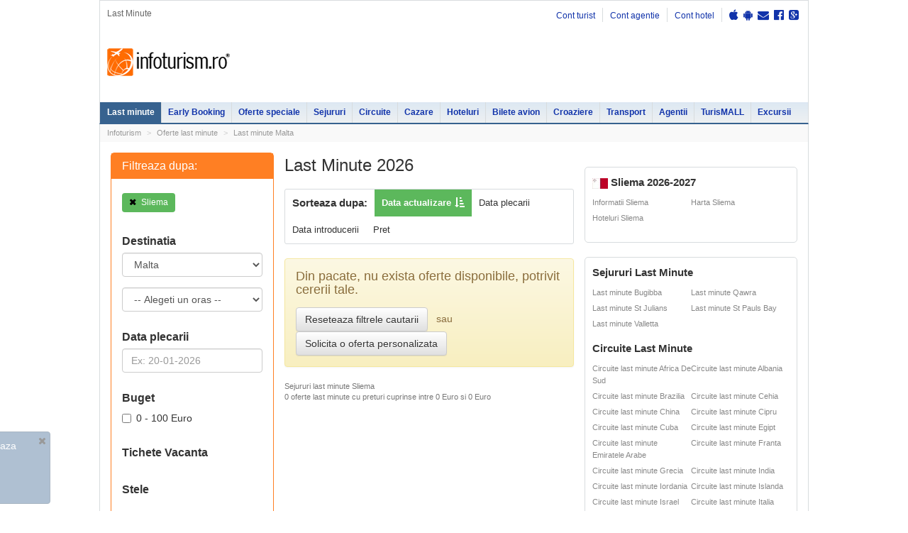

--- FILE ---
content_type: text/html; charset=UTF-8
request_url: https://www.infoturism.ro/last-minute/sliema?sort=l.updatedAt&direction=asc
body_size: 21861
content:
<!DOCTYPE html>
<html lang="en">
<head>
        <meta charset="utf-8" />
    <title>             Last minute Malta Sliema: oferte last minute 2026 de la agentii de turism
    </title>
                <meta content="Infoturism" property="og:site_name">
    
         <meta name="description"
          content="Oferte last minute Malta postate de agentiile de turism din Romania | Profita si tu de cele mai avantajoase oferte last minute disponibile pentru Malta 2026!"/>
    <meta name="keywords" content="last minute Malta, oferte last minute"/>

        <meta http-equiv="X-UA-Compatible" content="IE=edge"><script type="text/javascript">(window.NREUM||(NREUM={})).init={ajax:{deny_list:["bam.nr-data.net"]},feature_flags:["soft_nav"]};(window.NREUM||(NREUM={})).loader_config={licenseKey:"770f4812f7",applicationID:"1082573381",browserID:"1120302712"};;/*! For license information please see nr-loader-rum-1.308.0.min.js.LICENSE.txt */
(()=>{var e,t,r={163:(e,t,r)=>{"use strict";r.d(t,{j:()=>E});var n=r(384),i=r(1741);var a=r(2555);r(860).K7.genericEvents;const s="experimental.resources",o="register",c=e=>{if(!e||"string"!=typeof e)return!1;try{document.createDocumentFragment().querySelector(e)}catch{return!1}return!0};var d=r(2614),u=r(944),l=r(8122);const f="[data-nr-mask]",g=e=>(0,l.a)(e,(()=>{const e={feature_flags:[],experimental:{allow_registered_children:!1,resources:!1},mask_selector:"*",block_selector:"[data-nr-block]",mask_input_options:{color:!1,date:!1,"datetime-local":!1,email:!1,month:!1,number:!1,range:!1,search:!1,tel:!1,text:!1,time:!1,url:!1,week:!1,textarea:!1,select:!1,password:!0}};return{ajax:{deny_list:void 0,block_internal:!0,enabled:!0,autoStart:!0},api:{get allow_registered_children(){return e.feature_flags.includes(o)||e.experimental.allow_registered_children},set allow_registered_children(t){e.experimental.allow_registered_children=t},duplicate_registered_data:!1},browser_consent_mode:{enabled:!1},distributed_tracing:{enabled:void 0,exclude_newrelic_header:void 0,cors_use_newrelic_header:void 0,cors_use_tracecontext_headers:void 0,allowed_origins:void 0},get feature_flags(){return e.feature_flags},set feature_flags(t){e.feature_flags=t},generic_events:{enabled:!0,autoStart:!0},harvest:{interval:30},jserrors:{enabled:!0,autoStart:!0},logging:{enabled:!0,autoStart:!0},metrics:{enabled:!0,autoStart:!0},obfuscate:void 0,page_action:{enabled:!0},page_view_event:{enabled:!0,autoStart:!0},page_view_timing:{enabled:!0,autoStart:!0},performance:{capture_marks:!1,capture_measures:!1,capture_detail:!0,resources:{get enabled(){return e.feature_flags.includes(s)||e.experimental.resources},set enabled(t){e.experimental.resources=t},asset_types:[],first_party_domains:[],ignore_newrelic:!0}},privacy:{cookies_enabled:!0},proxy:{assets:void 0,beacon:void 0},session:{expiresMs:d.wk,inactiveMs:d.BB},session_replay:{autoStart:!0,enabled:!1,preload:!1,sampling_rate:10,error_sampling_rate:100,collect_fonts:!1,inline_images:!1,fix_stylesheets:!0,mask_all_inputs:!0,get mask_text_selector(){return e.mask_selector},set mask_text_selector(t){c(t)?e.mask_selector="".concat(t,",").concat(f):""===t||null===t?e.mask_selector=f:(0,u.R)(5,t)},get block_class(){return"nr-block"},get ignore_class(){return"nr-ignore"},get mask_text_class(){return"nr-mask"},get block_selector(){return e.block_selector},set block_selector(t){c(t)?e.block_selector+=",".concat(t):""!==t&&(0,u.R)(6,t)},get mask_input_options(){return e.mask_input_options},set mask_input_options(t){t&&"object"==typeof t?e.mask_input_options={...t,password:!0}:(0,u.R)(7,t)}},session_trace:{enabled:!0,autoStart:!0},soft_navigations:{enabled:!0,autoStart:!0},spa:{enabled:!0,autoStart:!0},ssl:void 0,user_actions:{enabled:!0,elementAttributes:["id","className","tagName","type"]}}})());var p=r(6154),m=r(9324);let h=0;const v={buildEnv:m.F3,distMethod:m.Xs,version:m.xv,originTime:p.WN},b={consented:!1},y={appMetadata:{},get consented(){return this.session?.state?.consent||b.consented},set consented(e){b.consented=e},customTransaction:void 0,denyList:void 0,disabled:!1,harvester:void 0,isolatedBacklog:!1,isRecording:!1,loaderType:void 0,maxBytes:3e4,obfuscator:void 0,onerror:void 0,ptid:void 0,releaseIds:{},session:void 0,timeKeeper:void 0,registeredEntities:[],jsAttributesMetadata:{bytes:0},get harvestCount(){return++h}},_=e=>{const t=(0,l.a)(e,y),r=Object.keys(v).reduce((e,t)=>(e[t]={value:v[t],writable:!1,configurable:!0,enumerable:!0},e),{});return Object.defineProperties(t,r)};var w=r(5701);const x=e=>{const t=e.startsWith("http");e+="/",r.p=t?e:"https://"+e};var R=r(7836),k=r(3241);const A={accountID:void 0,trustKey:void 0,agentID:void 0,licenseKey:void 0,applicationID:void 0,xpid:void 0},S=e=>(0,l.a)(e,A),T=new Set;function E(e,t={},r,s){let{init:o,info:c,loader_config:d,runtime:u={},exposed:l=!0}=t;if(!c){const e=(0,n.pV)();o=e.init,c=e.info,d=e.loader_config}e.init=g(o||{}),e.loader_config=S(d||{}),c.jsAttributes??={},p.bv&&(c.jsAttributes.isWorker=!0),e.info=(0,a.D)(c);const f=e.init,m=[c.beacon,c.errorBeacon];T.has(e.agentIdentifier)||(f.proxy.assets&&(x(f.proxy.assets),m.push(f.proxy.assets)),f.proxy.beacon&&m.push(f.proxy.beacon),e.beacons=[...m],function(e){const t=(0,n.pV)();Object.getOwnPropertyNames(i.W.prototype).forEach(r=>{const n=i.W.prototype[r];if("function"!=typeof n||"constructor"===n)return;let a=t[r];e[r]&&!1!==e.exposed&&"micro-agent"!==e.runtime?.loaderType&&(t[r]=(...t)=>{const n=e[r](...t);return a?a(...t):n})})}(e),(0,n.US)("activatedFeatures",w.B)),u.denyList=[...f.ajax.deny_list||[],...f.ajax.block_internal?m:[]],u.ptid=e.agentIdentifier,u.loaderType=r,e.runtime=_(u),T.has(e.agentIdentifier)||(e.ee=R.ee.get(e.agentIdentifier),e.exposed=l,(0,k.W)({agentIdentifier:e.agentIdentifier,drained:!!w.B?.[e.agentIdentifier],type:"lifecycle",name:"initialize",feature:void 0,data:e.config})),T.add(e.agentIdentifier)}},384:(e,t,r)=>{"use strict";r.d(t,{NT:()=>s,US:()=>u,Zm:()=>o,bQ:()=>d,dV:()=>c,pV:()=>l});var n=r(6154),i=r(1863),a=r(1910);const s={beacon:"bam.nr-data.net",errorBeacon:"bam.nr-data.net"};function o(){return n.gm.NREUM||(n.gm.NREUM={}),void 0===n.gm.newrelic&&(n.gm.newrelic=n.gm.NREUM),n.gm.NREUM}function c(){let e=o();return e.o||(e.o={ST:n.gm.setTimeout,SI:n.gm.setImmediate||n.gm.setInterval,CT:n.gm.clearTimeout,XHR:n.gm.XMLHttpRequest,REQ:n.gm.Request,EV:n.gm.Event,PR:n.gm.Promise,MO:n.gm.MutationObserver,FETCH:n.gm.fetch,WS:n.gm.WebSocket},(0,a.i)(...Object.values(e.o))),e}function d(e,t){let r=o();r.initializedAgents??={},t.initializedAt={ms:(0,i.t)(),date:new Date},r.initializedAgents[e]=t}function u(e,t){o()[e]=t}function l(){return function(){let e=o();const t=e.info||{};e.info={beacon:s.beacon,errorBeacon:s.errorBeacon,...t}}(),function(){let e=o();const t=e.init||{};e.init={...t}}(),c(),function(){let e=o();const t=e.loader_config||{};e.loader_config={...t}}(),o()}},782:(e,t,r)=>{"use strict";r.d(t,{T:()=>n});const n=r(860).K7.pageViewTiming},860:(e,t,r)=>{"use strict";r.d(t,{$J:()=>u,K7:()=>c,P3:()=>d,XX:()=>i,Yy:()=>o,df:()=>a,qY:()=>n,v4:()=>s});const n="events",i="jserrors",a="browser/blobs",s="rum",o="browser/logs",c={ajax:"ajax",genericEvents:"generic_events",jserrors:i,logging:"logging",metrics:"metrics",pageAction:"page_action",pageViewEvent:"page_view_event",pageViewTiming:"page_view_timing",sessionReplay:"session_replay",sessionTrace:"session_trace",softNav:"soft_navigations",spa:"spa"},d={[c.pageViewEvent]:1,[c.pageViewTiming]:2,[c.metrics]:3,[c.jserrors]:4,[c.spa]:5,[c.ajax]:6,[c.sessionTrace]:7,[c.softNav]:8,[c.sessionReplay]:9,[c.logging]:10,[c.genericEvents]:11},u={[c.pageViewEvent]:s,[c.pageViewTiming]:n,[c.ajax]:n,[c.spa]:n,[c.softNav]:n,[c.metrics]:i,[c.jserrors]:i,[c.sessionTrace]:a,[c.sessionReplay]:a,[c.logging]:o,[c.genericEvents]:"ins"}},944:(e,t,r)=>{"use strict";r.d(t,{R:()=>i});var n=r(3241);function i(e,t){"function"==typeof console.debug&&(console.debug("New Relic Warning: https://github.com/newrelic/newrelic-browser-agent/blob/main/docs/warning-codes.md#".concat(e),t),(0,n.W)({agentIdentifier:null,drained:null,type:"data",name:"warn",feature:"warn",data:{code:e,secondary:t}}))}},1687:(e,t,r)=>{"use strict";r.d(t,{Ak:()=>d,Ze:()=>f,x3:()=>u});var n=r(3241),i=r(7836),a=r(3606),s=r(860),o=r(2646);const c={};function d(e,t){const r={staged:!1,priority:s.P3[t]||0};l(e),c[e].get(t)||c[e].set(t,r)}function u(e,t){e&&c[e]&&(c[e].get(t)&&c[e].delete(t),p(e,t,!1),c[e].size&&g(e))}function l(e){if(!e)throw new Error("agentIdentifier required");c[e]||(c[e]=new Map)}function f(e="",t="feature",r=!1){if(l(e),!e||!c[e].get(t)||r)return p(e,t);c[e].get(t).staged=!0,g(e)}function g(e){const t=Array.from(c[e]);t.every(([e,t])=>t.staged)&&(t.sort((e,t)=>e[1].priority-t[1].priority),t.forEach(([t])=>{c[e].delete(t),p(e,t)}))}function p(e,t,r=!0){const s=e?i.ee.get(e):i.ee,c=a.i.handlers;if(!s.aborted&&s.backlog&&c){if((0,n.W)({agentIdentifier:e,type:"lifecycle",name:"drain",feature:t}),r){const e=s.backlog[t],r=c[t];if(r){for(let t=0;e&&t<e.length;++t)m(e[t],r);Object.entries(r).forEach(([e,t])=>{Object.values(t||{}).forEach(t=>{t[0]?.on&&t[0]?.context()instanceof o.y&&t[0].on(e,t[1])})})}}s.isolatedBacklog||delete c[t],s.backlog[t]=null,s.emit("drain-"+t,[])}}function m(e,t){var r=e[1];Object.values(t[r]||{}).forEach(t=>{var r=e[0];if(t[0]===r){var n=t[1],i=e[3],a=e[2];n.apply(i,a)}})}},1738:(e,t,r)=>{"use strict";r.d(t,{U:()=>g,Y:()=>f});var n=r(3241),i=r(9908),a=r(1863),s=r(944),o=r(5701),c=r(3969),d=r(8362),u=r(860),l=r(4261);function f(e,t,r,a){const f=a||r;!f||f[e]&&f[e]!==d.d.prototype[e]||(f[e]=function(){(0,i.p)(c.xV,["API/"+e+"/called"],void 0,u.K7.metrics,r.ee),(0,n.W)({agentIdentifier:r.agentIdentifier,drained:!!o.B?.[r.agentIdentifier],type:"data",name:"api",feature:l.Pl+e,data:{}});try{return t.apply(this,arguments)}catch(e){(0,s.R)(23,e)}})}function g(e,t,r,n,s){const o=e.info;null===r?delete o.jsAttributes[t]:o.jsAttributes[t]=r,(s||null===r)&&(0,i.p)(l.Pl+n,[(0,a.t)(),t,r],void 0,"session",e.ee)}},1741:(e,t,r)=>{"use strict";r.d(t,{W:()=>a});var n=r(944),i=r(4261);class a{#e(e,...t){if(this[e]!==a.prototype[e])return this[e](...t);(0,n.R)(35,e)}addPageAction(e,t){return this.#e(i.hG,e,t)}register(e){return this.#e(i.eY,e)}recordCustomEvent(e,t){return this.#e(i.fF,e,t)}setPageViewName(e,t){return this.#e(i.Fw,e,t)}setCustomAttribute(e,t,r){return this.#e(i.cD,e,t,r)}noticeError(e,t){return this.#e(i.o5,e,t)}setUserId(e,t=!1){return this.#e(i.Dl,e,t)}setApplicationVersion(e){return this.#e(i.nb,e)}setErrorHandler(e){return this.#e(i.bt,e)}addRelease(e,t){return this.#e(i.k6,e,t)}log(e,t){return this.#e(i.$9,e,t)}start(){return this.#e(i.d3)}finished(e){return this.#e(i.BL,e)}recordReplay(){return this.#e(i.CH)}pauseReplay(){return this.#e(i.Tb)}addToTrace(e){return this.#e(i.U2,e)}setCurrentRouteName(e){return this.#e(i.PA,e)}interaction(e){return this.#e(i.dT,e)}wrapLogger(e,t,r){return this.#e(i.Wb,e,t,r)}measure(e,t){return this.#e(i.V1,e,t)}consent(e){return this.#e(i.Pv,e)}}},1863:(e,t,r)=>{"use strict";function n(){return Math.floor(performance.now())}r.d(t,{t:()=>n})},1910:(e,t,r)=>{"use strict";r.d(t,{i:()=>a});var n=r(944);const i=new Map;function a(...e){return e.every(e=>{if(i.has(e))return i.get(e);const t="function"==typeof e?e.toString():"",r=t.includes("[native code]"),a=t.includes("nrWrapper");return r||a||(0,n.R)(64,e?.name||t),i.set(e,r),r})}},2555:(e,t,r)=>{"use strict";r.d(t,{D:()=>o,f:()=>s});var n=r(384),i=r(8122);const a={beacon:n.NT.beacon,errorBeacon:n.NT.errorBeacon,licenseKey:void 0,applicationID:void 0,sa:void 0,queueTime:void 0,applicationTime:void 0,ttGuid:void 0,user:void 0,account:void 0,product:void 0,extra:void 0,jsAttributes:{},userAttributes:void 0,atts:void 0,transactionName:void 0,tNamePlain:void 0};function s(e){try{return!!e.licenseKey&&!!e.errorBeacon&&!!e.applicationID}catch(e){return!1}}const o=e=>(0,i.a)(e,a)},2614:(e,t,r)=>{"use strict";r.d(t,{BB:()=>s,H3:()=>n,g:()=>d,iL:()=>c,tS:()=>o,uh:()=>i,wk:()=>a});const n="NRBA",i="SESSION",a=144e5,s=18e5,o={STARTED:"session-started",PAUSE:"session-pause",RESET:"session-reset",RESUME:"session-resume",UPDATE:"session-update"},c={SAME_TAB:"same-tab",CROSS_TAB:"cross-tab"},d={OFF:0,FULL:1,ERROR:2}},2646:(e,t,r)=>{"use strict";r.d(t,{y:()=>n});class n{constructor(e){this.contextId=e}}},2843:(e,t,r)=>{"use strict";r.d(t,{G:()=>a,u:()=>i});var n=r(3878);function i(e,t=!1,r,i){(0,n.DD)("visibilitychange",function(){if(t)return void("hidden"===document.visibilityState&&e());e(document.visibilityState)},r,i)}function a(e,t,r){(0,n.sp)("pagehide",e,t,r)}},3241:(e,t,r)=>{"use strict";r.d(t,{W:()=>a});var n=r(6154);const i="newrelic";function a(e={}){try{n.gm.dispatchEvent(new CustomEvent(i,{detail:e}))}catch(e){}}},3606:(e,t,r)=>{"use strict";r.d(t,{i:()=>a});var n=r(9908);a.on=s;var i=a.handlers={};function a(e,t,r,a){s(a||n.d,i,e,t,r)}function s(e,t,r,i,a){a||(a="feature"),e||(e=n.d);var s=t[a]=t[a]||{};(s[r]=s[r]||[]).push([e,i])}},3878:(e,t,r)=>{"use strict";function n(e,t){return{capture:e,passive:!1,signal:t}}function i(e,t,r=!1,i){window.addEventListener(e,t,n(r,i))}function a(e,t,r=!1,i){document.addEventListener(e,t,n(r,i))}r.d(t,{DD:()=>a,jT:()=>n,sp:()=>i})},3969:(e,t,r)=>{"use strict";r.d(t,{TZ:()=>n,XG:()=>o,rs:()=>i,xV:()=>s,z_:()=>a});const n=r(860).K7.metrics,i="sm",a="cm",s="storeSupportabilityMetrics",o="storeEventMetrics"},4234:(e,t,r)=>{"use strict";r.d(t,{W:()=>a});var n=r(7836),i=r(1687);class a{constructor(e,t){this.agentIdentifier=e,this.ee=n.ee.get(e),this.featureName=t,this.blocked=!1}deregisterDrain(){(0,i.x3)(this.agentIdentifier,this.featureName)}}},4261:(e,t,r)=>{"use strict";r.d(t,{$9:()=>d,BL:()=>o,CH:()=>g,Dl:()=>_,Fw:()=>y,PA:()=>h,Pl:()=>n,Pv:()=>k,Tb:()=>l,U2:()=>a,V1:()=>R,Wb:()=>x,bt:()=>b,cD:()=>v,d3:()=>w,dT:()=>c,eY:()=>p,fF:()=>f,hG:()=>i,k6:()=>s,nb:()=>m,o5:()=>u});const n="api-",i="addPageAction",a="addToTrace",s="addRelease",o="finished",c="interaction",d="log",u="noticeError",l="pauseReplay",f="recordCustomEvent",g="recordReplay",p="register",m="setApplicationVersion",h="setCurrentRouteName",v="setCustomAttribute",b="setErrorHandler",y="setPageViewName",_="setUserId",w="start",x="wrapLogger",R="measure",k="consent"},5289:(e,t,r)=>{"use strict";r.d(t,{GG:()=>s,Qr:()=>c,sB:()=>o});var n=r(3878),i=r(6389);function a(){return"undefined"==typeof document||"complete"===document.readyState}function s(e,t){if(a())return e();const r=(0,i.J)(e),s=setInterval(()=>{a()&&(clearInterval(s),r())},500);(0,n.sp)("load",r,t)}function o(e){if(a())return e();(0,n.DD)("DOMContentLoaded",e)}function c(e){if(a())return e();(0,n.sp)("popstate",e)}},5607:(e,t,r)=>{"use strict";r.d(t,{W:()=>n});const n=(0,r(9566).bz)()},5701:(e,t,r)=>{"use strict";r.d(t,{B:()=>a,t:()=>s});var n=r(3241);const i=new Set,a={};function s(e,t){const r=t.agentIdentifier;a[r]??={},e&&"object"==typeof e&&(i.has(r)||(t.ee.emit("rumresp",[e]),a[r]=e,i.add(r),(0,n.W)({agentIdentifier:r,loaded:!0,drained:!0,type:"lifecycle",name:"load",feature:void 0,data:e})))}},6154:(e,t,r)=>{"use strict";r.d(t,{OF:()=>c,RI:()=>i,WN:()=>u,bv:()=>a,eN:()=>l,gm:()=>s,mw:()=>o,sb:()=>d});var n=r(1863);const i="undefined"!=typeof window&&!!window.document,a="undefined"!=typeof WorkerGlobalScope&&("undefined"!=typeof self&&self instanceof WorkerGlobalScope&&self.navigator instanceof WorkerNavigator||"undefined"!=typeof globalThis&&globalThis instanceof WorkerGlobalScope&&globalThis.navigator instanceof WorkerNavigator),s=i?window:"undefined"!=typeof WorkerGlobalScope&&("undefined"!=typeof self&&self instanceof WorkerGlobalScope&&self||"undefined"!=typeof globalThis&&globalThis instanceof WorkerGlobalScope&&globalThis),o=Boolean("hidden"===s?.document?.visibilityState),c=/iPad|iPhone|iPod/.test(s.navigator?.userAgent),d=c&&"undefined"==typeof SharedWorker,u=((()=>{const e=s.navigator?.userAgent?.match(/Firefox[/\s](\d+\.\d+)/);Array.isArray(e)&&e.length>=2&&e[1]})(),Date.now()-(0,n.t)()),l=()=>"undefined"!=typeof PerformanceNavigationTiming&&s?.performance?.getEntriesByType("navigation")?.[0]?.responseStart},6389:(e,t,r)=>{"use strict";function n(e,t=500,r={}){const n=r?.leading||!1;let i;return(...r)=>{n&&void 0===i&&(e.apply(this,r),i=setTimeout(()=>{i=clearTimeout(i)},t)),n||(clearTimeout(i),i=setTimeout(()=>{e.apply(this,r)},t))}}function i(e){let t=!1;return(...r)=>{t||(t=!0,e.apply(this,r))}}r.d(t,{J:()=>i,s:()=>n})},6630:(e,t,r)=>{"use strict";r.d(t,{T:()=>n});const n=r(860).K7.pageViewEvent},7699:(e,t,r)=>{"use strict";r.d(t,{It:()=>a,KC:()=>o,No:()=>i,qh:()=>s});var n=r(860);const i=16e3,a=1e6,s="SESSION_ERROR",o={[n.K7.logging]:!0,[n.K7.genericEvents]:!1,[n.K7.jserrors]:!1,[n.K7.ajax]:!1}},7836:(e,t,r)=>{"use strict";r.d(t,{P:()=>o,ee:()=>c});var n=r(384),i=r(8990),a=r(2646),s=r(5607);const o="nr@context:".concat(s.W),c=function e(t,r){var n={},s={},u={},l=!1;try{l=16===r.length&&d.initializedAgents?.[r]?.runtime.isolatedBacklog}catch(e){}var f={on:p,addEventListener:p,removeEventListener:function(e,t){var r=n[e];if(!r)return;for(var i=0;i<r.length;i++)r[i]===t&&r.splice(i,1)},emit:function(e,r,n,i,a){!1!==a&&(a=!0);if(c.aborted&&!i)return;t&&a&&t.emit(e,r,n);var o=g(n);m(e).forEach(e=>{e.apply(o,r)});var d=v()[s[e]];d&&d.push([f,e,r,o]);return o},get:h,listeners:m,context:g,buffer:function(e,t){const r=v();if(t=t||"feature",f.aborted)return;Object.entries(e||{}).forEach(([e,n])=>{s[n]=t,t in r||(r[t]=[])})},abort:function(){f._aborted=!0,Object.keys(f.backlog).forEach(e=>{delete f.backlog[e]})},isBuffering:function(e){return!!v()[s[e]]},debugId:r,backlog:l?{}:t&&"object"==typeof t.backlog?t.backlog:{},isolatedBacklog:l};return Object.defineProperty(f,"aborted",{get:()=>{let e=f._aborted||!1;return e||(t&&(e=t.aborted),e)}}),f;function g(e){return e&&e instanceof a.y?e:e?(0,i.I)(e,o,()=>new a.y(o)):new a.y(o)}function p(e,t){n[e]=m(e).concat(t)}function m(e){return n[e]||[]}function h(t){return u[t]=u[t]||e(f,t)}function v(){return f.backlog}}(void 0,"globalEE"),d=(0,n.Zm)();d.ee||(d.ee=c)},8122:(e,t,r)=>{"use strict";r.d(t,{a:()=>i});var n=r(944);function i(e,t){try{if(!e||"object"!=typeof e)return(0,n.R)(3);if(!t||"object"!=typeof t)return(0,n.R)(4);const r=Object.create(Object.getPrototypeOf(t),Object.getOwnPropertyDescriptors(t)),a=0===Object.keys(r).length?e:r;for(let s in a)if(void 0!==e[s])try{if(null===e[s]){r[s]=null;continue}Array.isArray(e[s])&&Array.isArray(t[s])?r[s]=Array.from(new Set([...e[s],...t[s]])):"object"==typeof e[s]&&"object"==typeof t[s]?r[s]=i(e[s],t[s]):r[s]=e[s]}catch(e){r[s]||(0,n.R)(1,e)}return r}catch(e){(0,n.R)(2,e)}}},8362:(e,t,r)=>{"use strict";r.d(t,{d:()=>a});var n=r(9566),i=r(1741);class a extends i.W{agentIdentifier=(0,n.LA)(16)}},8374:(e,t,r)=>{r.nc=(()=>{try{return document?.currentScript?.nonce}catch(e){}return""})()},8990:(e,t,r)=>{"use strict";r.d(t,{I:()=>i});var n=Object.prototype.hasOwnProperty;function i(e,t,r){if(n.call(e,t))return e[t];var i=r();if(Object.defineProperty&&Object.keys)try{return Object.defineProperty(e,t,{value:i,writable:!0,enumerable:!1}),i}catch(e){}return e[t]=i,i}},9324:(e,t,r)=>{"use strict";r.d(t,{F3:()=>i,Xs:()=>a,xv:()=>n});const n="1.308.0",i="PROD",a="CDN"},9566:(e,t,r)=>{"use strict";r.d(t,{LA:()=>o,bz:()=>s});var n=r(6154);const i="xxxxxxxx-xxxx-4xxx-yxxx-xxxxxxxxxxxx";function a(e,t){return e?15&e[t]:16*Math.random()|0}function s(){const e=n.gm?.crypto||n.gm?.msCrypto;let t,r=0;return e&&e.getRandomValues&&(t=e.getRandomValues(new Uint8Array(30))),i.split("").map(e=>"x"===e?a(t,r++).toString(16):"y"===e?(3&a()|8).toString(16):e).join("")}function o(e){const t=n.gm?.crypto||n.gm?.msCrypto;let r,i=0;t&&t.getRandomValues&&(r=t.getRandomValues(new Uint8Array(e)));const s=[];for(var o=0;o<e;o++)s.push(a(r,i++).toString(16));return s.join("")}},9908:(e,t,r)=>{"use strict";r.d(t,{d:()=>n,p:()=>i});var n=r(7836).ee.get("handle");function i(e,t,r,i,a){a?(a.buffer([e],i),a.emit(e,t,r)):(n.buffer([e],i),n.emit(e,t,r))}}},n={};function i(e){var t=n[e];if(void 0!==t)return t.exports;var a=n[e]={exports:{}};return r[e](a,a.exports,i),a.exports}i.m=r,i.d=(e,t)=>{for(var r in t)i.o(t,r)&&!i.o(e,r)&&Object.defineProperty(e,r,{enumerable:!0,get:t[r]})},i.f={},i.e=e=>Promise.all(Object.keys(i.f).reduce((t,r)=>(i.f[r](e,t),t),[])),i.u=e=>"nr-rum-1.308.0.min.js",i.o=(e,t)=>Object.prototype.hasOwnProperty.call(e,t),e={},t="NRBA-1.308.0.PROD:",i.l=(r,n,a,s)=>{if(e[r])e[r].push(n);else{var o,c;if(void 0!==a)for(var d=document.getElementsByTagName("script"),u=0;u<d.length;u++){var l=d[u];if(l.getAttribute("src")==r||l.getAttribute("data-webpack")==t+a){o=l;break}}if(!o){c=!0;var f={296:"sha512-+MIMDsOcckGXa1EdWHqFNv7P+JUkd5kQwCBr3KE6uCvnsBNUrdSt4a/3/L4j4TxtnaMNjHpza2/erNQbpacJQA=="};(o=document.createElement("script")).charset="utf-8",i.nc&&o.setAttribute("nonce",i.nc),o.setAttribute("data-webpack",t+a),o.src=r,0!==o.src.indexOf(window.location.origin+"/")&&(o.crossOrigin="anonymous"),f[s]&&(o.integrity=f[s])}e[r]=[n];var g=(t,n)=>{o.onerror=o.onload=null,clearTimeout(p);var i=e[r];if(delete e[r],o.parentNode&&o.parentNode.removeChild(o),i&&i.forEach(e=>e(n)),t)return t(n)},p=setTimeout(g.bind(null,void 0,{type:"timeout",target:o}),12e4);o.onerror=g.bind(null,o.onerror),o.onload=g.bind(null,o.onload),c&&document.head.appendChild(o)}},i.r=e=>{"undefined"!=typeof Symbol&&Symbol.toStringTag&&Object.defineProperty(e,Symbol.toStringTag,{value:"Module"}),Object.defineProperty(e,"__esModule",{value:!0})},i.p="https://js-agent.newrelic.com/",(()=>{var e={374:0,840:0};i.f.j=(t,r)=>{var n=i.o(e,t)?e[t]:void 0;if(0!==n)if(n)r.push(n[2]);else{var a=new Promise((r,i)=>n=e[t]=[r,i]);r.push(n[2]=a);var s=i.p+i.u(t),o=new Error;i.l(s,r=>{if(i.o(e,t)&&(0!==(n=e[t])&&(e[t]=void 0),n)){var a=r&&("load"===r.type?"missing":r.type),s=r&&r.target&&r.target.src;o.message="Loading chunk "+t+" failed: ("+a+": "+s+")",o.name="ChunkLoadError",o.type=a,o.request=s,n[1](o)}},"chunk-"+t,t)}};var t=(t,r)=>{var n,a,[s,o,c]=r,d=0;if(s.some(t=>0!==e[t])){for(n in o)i.o(o,n)&&(i.m[n]=o[n]);if(c)c(i)}for(t&&t(r);d<s.length;d++)a=s[d],i.o(e,a)&&e[a]&&e[a][0](),e[a]=0},r=self["webpackChunk:NRBA-1.308.0.PROD"]=self["webpackChunk:NRBA-1.308.0.PROD"]||[];r.forEach(t.bind(null,0)),r.push=t.bind(null,r.push.bind(r))})(),(()=>{"use strict";i(8374);var e=i(8362),t=i(860);const r=Object.values(t.K7);var n=i(163);var a=i(9908),s=i(1863),o=i(4261),c=i(1738);var d=i(1687),u=i(4234),l=i(5289),f=i(6154),g=i(944),p=i(384);const m=e=>f.RI&&!0===e?.privacy.cookies_enabled;function h(e){return!!(0,p.dV)().o.MO&&m(e)&&!0===e?.session_trace.enabled}var v=i(6389),b=i(7699);class y extends u.W{constructor(e,t){super(e.agentIdentifier,t),this.agentRef=e,this.abortHandler=void 0,this.featAggregate=void 0,this.loadedSuccessfully=void 0,this.onAggregateImported=new Promise(e=>{this.loadedSuccessfully=e}),this.deferred=Promise.resolve(),!1===e.init[this.featureName].autoStart?this.deferred=new Promise((t,r)=>{this.ee.on("manual-start-all",(0,v.J)(()=>{(0,d.Ak)(e.agentIdentifier,this.featureName),t()}))}):(0,d.Ak)(e.agentIdentifier,t)}importAggregator(e,t,r={}){if(this.featAggregate)return;const n=async()=>{let n;await this.deferred;try{if(m(e.init)){const{setupAgentSession:t}=await i.e(296).then(i.bind(i,3305));n=t(e)}}catch(e){(0,g.R)(20,e),this.ee.emit("internal-error",[e]),(0,a.p)(b.qh,[e],void 0,this.featureName,this.ee)}try{if(!this.#t(this.featureName,n,e.init))return(0,d.Ze)(this.agentIdentifier,this.featureName),void this.loadedSuccessfully(!1);const{Aggregate:i}=await t();this.featAggregate=new i(e,r),e.runtime.harvester.initializedAggregates.push(this.featAggregate),this.loadedSuccessfully(!0)}catch(e){(0,g.R)(34,e),this.abortHandler?.(),(0,d.Ze)(this.agentIdentifier,this.featureName,!0),this.loadedSuccessfully(!1),this.ee&&this.ee.abort()}};f.RI?(0,l.GG)(()=>n(),!0):n()}#t(e,r,n){if(this.blocked)return!1;switch(e){case t.K7.sessionReplay:return h(n)&&!!r;case t.K7.sessionTrace:return!!r;default:return!0}}}var _=i(6630),w=i(2614),x=i(3241);class R extends y{static featureName=_.T;constructor(e){var t;super(e,_.T),this.setupInspectionEvents(e.agentIdentifier),t=e,(0,c.Y)(o.Fw,function(e,r){"string"==typeof e&&("/"!==e.charAt(0)&&(e="/"+e),t.runtime.customTransaction=(r||"http://custom.transaction")+e,(0,a.p)(o.Pl+o.Fw,[(0,s.t)()],void 0,void 0,t.ee))},t),this.importAggregator(e,()=>i.e(296).then(i.bind(i,3943)))}setupInspectionEvents(e){const t=(t,r)=>{t&&(0,x.W)({agentIdentifier:e,timeStamp:t.timeStamp,loaded:"complete"===t.target.readyState,type:"window",name:r,data:t.target.location+""})};(0,l.sB)(e=>{t(e,"DOMContentLoaded")}),(0,l.GG)(e=>{t(e,"load")}),(0,l.Qr)(e=>{t(e,"navigate")}),this.ee.on(w.tS.UPDATE,(t,r)=>{(0,x.W)({agentIdentifier:e,type:"lifecycle",name:"session",data:r})})}}class k extends e.d{constructor(e){var t;(super(),f.gm)?(this.features={},(0,p.bQ)(this.agentIdentifier,this),this.desiredFeatures=new Set(e.features||[]),this.desiredFeatures.add(R),(0,n.j)(this,e,e.loaderType||"agent"),t=this,(0,c.Y)(o.cD,function(e,r,n=!1){if("string"==typeof e){if(["string","number","boolean"].includes(typeof r)||null===r)return(0,c.U)(t,e,r,o.cD,n);(0,g.R)(40,typeof r)}else(0,g.R)(39,typeof e)},t),function(e){(0,c.Y)(o.Dl,function(t,r=!1){if("string"!=typeof t&&null!==t)return void(0,g.R)(41,typeof t);const n=e.info.jsAttributes["enduser.id"];r&&null!=n&&n!==t?(0,a.p)(o.Pl+"setUserIdAndResetSession",[t],void 0,"session",e.ee):(0,c.U)(e,"enduser.id",t,o.Dl,!0)},e)}(this),function(e){(0,c.Y)(o.nb,function(t){if("string"==typeof t||null===t)return(0,c.U)(e,"application.version",t,o.nb,!1);(0,g.R)(42,typeof t)},e)}(this),function(e){(0,c.Y)(o.d3,function(){e.ee.emit("manual-start-all")},e)}(this),function(e){(0,c.Y)(o.Pv,function(t=!0){if("boolean"==typeof t){if((0,a.p)(o.Pl+o.Pv,[t],void 0,"session",e.ee),e.runtime.consented=t,t){const t=e.features.page_view_event;t.onAggregateImported.then(e=>{const r=t.featAggregate;e&&!r.sentRum&&r.sendRum()})}}else(0,g.R)(65,typeof t)},e)}(this),this.run()):(0,g.R)(21)}get config(){return{info:this.info,init:this.init,loader_config:this.loader_config,runtime:this.runtime}}get api(){return this}run(){try{const e=function(e){const t={};return r.forEach(r=>{t[r]=!!e[r]?.enabled}),t}(this.init),n=[...this.desiredFeatures];n.sort((e,r)=>t.P3[e.featureName]-t.P3[r.featureName]),n.forEach(r=>{if(!e[r.featureName]&&r.featureName!==t.K7.pageViewEvent)return;if(r.featureName===t.K7.spa)return void(0,g.R)(67);const n=function(e){switch(e){case t.K7.ajax:return[t.K7.jserrors];case t.K7.sessionTrace:return[t.K7.ajax,t.K7.pageViewEvent];case t.K7.sessionReplay:return[t.K7.sessionTrace];case t.K7.pageViewTiming:return[t.K7.pageViewEvent];default:return[]}}(r.featureName).filter(e=>!(e in this.features));n.length>0&&(0,g.R)(36,{targetFeature:r.featureName,missingDependencies:n}),this.features[r.featureName]=new r(this)})}catch(e){(0,g.R)(22,e);for(const e in this.features)this.features[e].abortHandler?.();const t=(0,p.Zm)();delete t.initializedAgents[this.agentIdentifier]?.features,delete this.sharedAggregator;return t.ee.get(this.agentIdentifier).abort(),!1}}}var A=i(2843),S=i(782);class T extends y{static featureName=S.T;constructor(e){super(e,S.T),f.RI&&((0,A.u)(()=>(0,a.p)("docHidden",[(0,s.t)()],void 0,S.T,this.ee),!0),(0,A.G)(()=>(0,a.p)("winPagehide",[(0,s.t)()],void 0,S.T,this.ee)),this.importAggregator(e,()=>i.e(296).then(i.bind(i,2117))))}}var E=i(3969);class I extends y{static featureName=E.TZ;constructor(e){super(e,E.TZ),f.RI&&document.addEventListener("securitypolicyviolation",e=>{(0,a.p)(E.xV,["Generic/CSPViolation/Detected"],void 0,this.featureName,this.ee)}),this.importAggregator(e,()=>i.e(296).then(i.bind(i,9623)))}}new k({features:[R,T,I],loaderType:"lite"})})()})();</script>
    <meta name="apple-mobile-web-app-capable" content="yes" />
    <meta name="viewport" content="width=device-width, initial-scale=1.0, maximum-scale=1.0, minimum-scale=1, user-scalable=yes" />
    <meta name="Author" content="InfoTurim Media SRL" />
    <meta name="Owner" content="InfoTurim Media SRL" />
    <meta name="Rating" content="General" />
    <meta name="Robots" content="index,follow" />
    <meta name="robots" content="NOODP,NOYDIR" />
    <meta http-equiv="content-language" content="ro">
    <link rel="Shortcut Icon" href="//static.infoturism.ro/interface/favicon.png" />
    
    
        <link rel="canonical" href="/last-minute/sliema" />
    
            <link href="//sinfoturism.machteamsoft.ro/assets/css/layout.v-e7f0fc.css" rel="stylesheet" type="text/css" media="screen" />
                    <link href="//sinfoturism.machteamsoft.ro/assets/css/desktop.v-50a6fb.css" rel="stylesheet" type="text/css" media="screen" />
                <style type="text/css">
            @font-face {
                font-family: 'FontAwesome';
                src: url('https://www.infoturism.ro/assets/css/font-awesome/fonts/fontawesome-webfont.eot?v=4.4.0');
                src: url('https://www.infoturism.ro/assets/css/font-awesome/fonts/fontawesome-webfont.eot?#iefix&v=4.4.0') format('embedded-opentype'), url('https://www.infoturism.ro/assets/css/font-awesome/fonts/fontawesome-webfont.woff2?v=4.4.0') format('woff2'), url('https://www.infoturism.ro/assets/css/font-awesome/fonts/fontawesome-webfont.woff?v=4.4.0') format('woff'), url('https://www.infoturism.ro/assets/css/font-awesome/fonts/fontawesome-webfont.ttf?v=4.4.0') format('truetype'), url('https://www.infoturism.ro/assets/css/font-awesome/fonts/fontawesome-webfont.svg?v=4.4.0#fontawesomeregular') format('svg');
                font-weight: normal;
                font-style: normal;
            }
        </style>
    
        <!--[if lt IE 9]>
    <script src="/assets/js/ie.js?v1"></script>
    <script src="/assets/css/ie.css?v1"></script>
    <![endif]-->
    
    <!-- Google Analytics -->
    <script async src="https://www.googletagmanager.com/gtag/js?id=G-LQEJEF7L9Z"></script>
    <script>
        window.dataLayer = window.dataLayer || [];
        function gtag(){dataLayer.push(arguments);}
        gtag('js', new Date());

        gtag('config', 'G-LQEJEF7L9Z');
    </script>
    <!-- End Google Analytics -->

    <script async src="//pagead2.googlesyndication.com/pagead/js/adsbygoogle.js"></script>
    <script>
        (adsbygoogle = window.adsbygoogle || []).push({
            google_ad_client: "ca-pub-4407806276346013",
            enable_page_level_ads: true
        });
    </script>
    <script src="//sinfoturism.machteamsoft.ro/assets/js/ads.v-62862d.js" type="text/javascript" ></script>
                <script async='async' src='https://www.googletagservices.com/tag/js/gpt.js'></script>
    <script>
        var googletag = googletag || {};
        googletag.cmd = googletag.cmd || [];
    </script>


    <script type="application/javascript">
        googletag.cmd.push(function() {
                                                googletag.defineSlot("/10737968/last-minute-728x90", [728, 90], "div-gpt-ad-1447754798246-0")
        .addService(googletag.pubads())

                        
            googletag.defineSlot("/10737968/Agentii_overlay_960x150_ribbon", [960, 150], "div-gpt-ad-1438238519393-0")
    .addService(googletag.pubads());

        googletag.pubads().addEventListener('slotRenderEnded', Ads.slotListener, false);

    
                googletag.defineSlot("/10737968/LM_rightbox_300x250_up_fix", [300, 250], "div-gpt-ad-1449763591105-0")
    .addService(googletag.pubads());

    googletag.defineSlot("/10737968/LM_left_160x600_widescyscraper", [160, 600], "div-gpt-ad-1447754939188-0")
    .addService(googletag.pubads());

    googletag.defineSlot("/10737968/LM_rightbox_300x250_down_fix", [300, 250], "div-gpt-ad-1449763546260-0")
    .addService(googletag.pubads());

    googletag.defineSlot('/10737968/last_minute_300x600', [300, 600], 'div-gpt-ad-1447755255749-0')
    .addService(googletag.pubads());

    googletag.defineSlot('/10737968/LM-EB-Popup', [600, 500], 'div-gpt-ad-1448616470285-0')
    .addService(googletag.pubads());


            googletag.defineSlot("/10737968/branding_special_top", [1000, 160], "div-gpt-ad-1476450625768-0")
    .addService(googletag.pubads());

    googletag.defineSlot('/10737968/EB_branding_top_1000x160', [1000, 160], 'div-gpt-ad-1509104143280-0')
    .addService(googletag.pubads());

    googletag.defineSlot("/10737968/branding_top1_special_670x160", [670, 160], "div-gpt-ad-1476453238673-0")
    .addService(googletag.pubads());

    googletag.defineSlot("/10737968/branding_test_top_599x160", [599, 160], "div-gpt-ad-1476455870922-0")
    .addService(googletag.pubads());

    googletag.defineSlot("/10737968/branding_special_left", [160, 600], "div-gpt-ad-1476444969245-0")
    .addService(googletag.pubads());

    googletag.defineSlot("/10737968/branding_special_right", [160, 601], "div-gpt-ad-1476445048036-0")
    .addService(googletag.pubads());


                googletag.pubads().enableSingleRequest();
            googletag.enableServices();
        });
    </script>
    
    <!-- Hotjar Tracking Code for www.infoturism.ro -->
    <script>
        (function(h,o,t,j,a,r){
            h.hj=h.hj||function(){(h.hj.q=h.hj.q||[]).push(arguments)};
            h._hjSettings={hjid:71909,hjsv:5};
            a=o.getElementsByTagName('head')[0];
            r=o.createElement('script');r.async=1;
            r.src=t+h._hjSettings.hjid+j+h._hjSettings.hjsv;
            a.appendChild(r);
        })(window,document,'//static.hotjar.com/c/hotjar-','.js?sv=');
    </script>

    <!-- Facebook Pixel Code -->
    <script>
        !function(f,b,e,v,n,t,s)
        {if(f.fbq)return;n=f.fbq=function(){n.callMethod?
                n.callMethod.apply(n,arguments):n.queue.push(arguments)};
            if(!f._fbq)f._fbq=n;n.push=n;n.loaded=!0;n.version='2.0';
            n.queue=[];t=b.createElement(e);t.async=!0;
            t.src=v;s=b.getElementsByTagName(e)[0];
            s.parentNode.insertBefore(t,s)}(window,document,'script',
                'https://connect.facebook.net/en_US/fbevents.js');
        fbq('init', '1851132451832496');
        fbq('track', 'PageView');
    </script>
    <noscript>
        <img height="1" width="1" src="https://www.facebook.com/tr?id=1851132451832496&ev=PageView&noscript=1"/>
    </noscript>
    <!-- End Facebook Pixel Code -->

</head>

<body class="branding-active">
        <!-- Google Tag Manager -->
    <noscript><iframe src="//www.googletagmanager.com/ns.html?id=GTM-TZVXSF"
                      height="0" width="0" style="display:none;visibility:hidden"></iframe></noscript>
    <script>(function(w,d,s,l,i){w[l]=w[l]||[];w[l].push({'gtm.start':
                new Date().getTime(),event:'gtm.js'});var f=d.getElementsByTagName(s)[0],
                j=d.createElement(s),dl=l!='dataLayer'?'&l='+l:'';j.async=true;j.src=
                '//www.googletagmanager.com/gtm.js?id='+i+dl;f.parentNode.insertBefore(j,f);
        })(window,document,'script','dataLayer','GTM-TZVXSF');</script>
    <!-- End Google Tag Manager -->
        
                <div class="lm-box lm-box-desktop">
    <div class="lm-box-close"><a title="Nu, multumesc, vreau sa platesc pret intreg! :)" href="javascript://"><i class="fa fa-close"></i></a> </div>
    <div class="lm-box-image"><a href="//www.infoturism.ro/aplicatia-early-booking/" target="_blank"><img src="/assets/img/app.png"></a></div>
    <div class="lm-content">
        <p class="lm-title">
            <a href="//www.infoturism.ro/aplicatia-early-booking/">
                                                            Vrei sa pleci in <strong>Sliema</strong>? Instaleaza aplicatia:
                                                </a>
        </p>
        <p class="lm-btns">
                            <a target="_blank" href="https://play.google.com/store/apps/details?id=ro.infoturism.earlybooking" class="btn btn-apple mar3b"><i class="fa fa-android"></i>&nbsp;<span class="visible-mobile"> Instaleaza aplicatia</span>  <span class="visible-desktop">Android</span> </a>
                                        <a target="_blank" href="https://itunes.apple.com/us/app/early-booking/id1093835669?mt=8" class="btn btn-apple mar3b"><i class="fa fa-apple"></i> <span class="visible-mobile"> Instaleaza aplicatia</span>  <span class="visible-desktop">iPhone</span> </a>
                    </p>
    </div>
</div>    
    
        <div class="branding">
        <div class="container">
            <div class="branding-top">
                <div class="branding-top-big">    <div id="div-gpt-ad-1509104143280-0">
        <script type="text/javascript">
            googletag.cmd.push(function() {
                googletag.display("div-gpt-ad-1509104143280-0");
            });
        </script>
    </div>
</div>
            </div>
                                </div>
    </div>

    <div class="header-wrapper">
        <div class="container">
            <div class="header">
                                                        <div class="row row-top-header">
                        <div class="col-md-6">
                            <h2 class="slogan">Last Minute</h2>
                        </div>
                        <div class="col-md-6">
                            <div class="meta-menu">
                                <ul class="list-unstyled clearfix">
                                                                            <li><a href="/turisti/login?redirectUrl=/last-minute/sliema%3Fsort%3Dl.updatedAt%26direction%3Dasc">Cont turist</a></li>
                                        <li><a href="//agentii.infoturism.ro/">Cont agentie</a></li>
                                        <li><a href="//hoteluri.infoturism.ro/administrare/">Cont hotel</a></li>
                                                                        <li class="header-shortcuts">
                                        <a target="_blank" href="https://itunes.apple.com/us/app/last-minute/id510034789?ls=1&mt=8" class="header-shortcuts-app"><i class="fa fa-apple"></i></a>
                                        <a target="_blank" href="https://play.google.com/store/apps/details?id=ro.infoturism.lastminute&feature=search_result#?t=W251bGwsMSwxLDEsInJvLmluZm90dXJpc20ubGFzdG1pbnV0ZSJd" class="header-shortcuts-app"><i class="fa fa-android"></i></a>
                                        <a href="//www.infoturism.ro/7recomandari/" class="header-shortcuts-nwl"><i class="fa fa-envelope"></i></a>
                                        <a target="_blank" href="https://www.facebook.com/infoturism" class="header-shortcuts-fb"><i class="fa fa-facebook-official"></i></a>
                                        <a target="_blank" href="https://plus.google.com/108384651321695241541" class="header-shortcuts-fb"><i class="fa fa-google-plus-square"></i></a>
                                    </li>
                                </ul>
                            </div>
                        </div>
                    </div>
                                        <div class="row">
                        <div class="col-md-3 col-logo">
                            <p class="logo"><a class="logoimg" href="/">Infoturism</a></p>
                        </div>
                                                <div class="col-md-9">
                            <div class="bnr btn-top">
                                    <div id="div-gpt-ad-1447754798246-0">
        <script type="text/javascript">
            googletag.cmd.push(function() {
                googletag.display("div-gpt-ad-1447754798246-0");
            });
        </script>
    </div>

                            </div>
                        </div>
                                            </div>
                            </div>
        </div>
    </div>

        <div class="nav-wrapper">
        <div class="container">
            <div class="navigation">
                <ul class="list-unstyled clearfix ">
                    <li class="menu1 current"><a href="/last-minute">Last minute</a></li>
<li class="menu2 " ><a href="/early-booking">Early Booking</a></li>
<li class="menu3"><a href="/oferte/">Oferte speciale</a></li>
<li class="menu4"><a href="/sejur/">Sejururi</a></li>
<li class="menu5"><a href="/circuite/">Circuite</a></li>
<li class="menu6"><a href="/cazare/">Cazare</a></li>
<li class="menu7"><a href="//hoteluri.infoturism.ro/">Hoteluri</a></li>
<li class="menu8"><a href="//bilete-avion.infoturism.ro/">Bilete avion</a></li>
<li class="menu9"><a href="/croaziere/">Croaziere</a></li>
<li class="menu10"><a href="/transport/">Transport</a></li>
<li class="menu11"><a href="//agentiideturism.infoturism.ro/">Agentii</a></li>
<li class="menu12"><a href="/vacanta/">TurisMALL</a></li>
<li class="menu13"><a href="/excursii/">Excursii</a></li>                </ul>
            </div>
        </div>
    </div>
    
    <div class="content-wrapper">
        <div class="container">
                            <div class="breadcrumb-container">
                                    <ol class="breadcrumb">
                        <li><a href="/">Infoturism</a></li>
                                                <li><a href="/last-minute">Oferte last minute</a></li>
                    <li><a href="/last-minute/sliema">Last minute Malta</a></li>
                                </ol>
                                </div>
                    </div>
        <div class="container">
            <div class="content clearfix contentListing">
                    <div class="cols">
        <div class="row">

            <div class="col-md-12 col-list col-1-height">
                    <h1 class="h3 mar20b">Last Minute 2026 &nbsp;<a href="/cerere-oferta/" class="btn btn-default btn-sm pull-right"> Solicita oferta personalizata</a> </h1>

                                    <div class="sortby clearfix">
        <p class="sortby-label">Sorteaza dupa:</p>
        <p class="sortby-filter sortby-filter-active sortby-filter-12"><a translationCount="" class="asc" href="/last-minute/sliema?sort=l.updatedAt&amp;direction=desc" title="Data actualizare">Data actualizare</a>
</p>
        <p class="sortby-filter "><a translationCount="" class="sortable" href="/last-minute/sliema?sort=l.startDate&amp;direction=asc" title="Data plecarii">Data plecarii</a>
</p>
        <p class="sortby-filter "><a translationCount="" class="sortable" href="/last-minute/sliema?sort=l.addedDate&amp;direction=asc" title="Data introducerii">Data introducerii</a>
</p>
        <p class="sortby-filter "><a translationCount="" class="sortable" href="/last-minute/sliema?sort=price&amp;direction=asc" title="Pret">Pret</a>
</p>
    </div>

    <div class="all-listings">
                <div class="listing clearfix">

    <div class="alert alert-warning">
        <h4 class="mar15b">Din pacate, nu exista oferte disponibile, potrivit cererii tale.</h4>
        <p>
            <a href="/last-minute" class="btn btn-default">Reseteaza filtrele cautarii</a>
            &nbsp; sau &nbsp;
            <a href="/cerere-oferta/" class="btn btn-default">Solicita o oferta personalizata</a>
        </p>
    </div>

</div>


    </div>
    
            <div class="text-muted fs11">
            <span itemprop="name">Sejururi last minute Sliema</span>
            <div itemtype="http://schema.org/AggregateOffer" itemscope="" itemprop="offers">
                <span itemprop="offerCount">0</span>
                oferte last minute cu preturi cuprinse intre
                <span itemprop="lowPrice">0 Euro</span>
                si
                <span itemprop="highPrice">0 Euro</span>
            </div>
        </div>
                </div>

            <div class="col-filters col-2-height">
                    <div class="filters">
        <div class="filtest-title">Filtreaza dupa:</div>
                    <div class="filter">
                <ul class="active-filters list-unstyled">
            
            
            
            
                
                
            
            
                <li>
            <a href="javascript://" data-related="seoModule" data-type="oras">
                <i class="fa fa-close"></i>
                Sliema
            </a>
        </li>
        
    </ul>
            </div>
                <div class="filter">
    <p class="filter-label">Destinatia</p>
    <div class="filter-content">
        <select class="form-control" name="destination" id="destinatie">
            <option value="/last-minute">Alegeti o destinatie</option>
            <optgroup label="Sejururi" data-categ="7">
                                <option value="/last-minute/aruba" >Aruba</option>
                                <option value="/last-minute/austria" >Austria</option>
                                <option value="/last-minute/bahrein" >Bahrein</option>
                                <option value="/last-minute/belgia" >Belgia</option>
                                <option value="/last-minute/brazilia" >Brazilia</option>
                                <option value="/last-minute/bulgaria" >Bulgaria</option>
                                <option value="/last-minute/cape-verde" >Cape Verde</option>
                                <option value="/last-minute/cehia" >Cehia</option>
                                <option value="/last-minute/cipru" >Cipru</option>
                                <option value="/last-minute/cuba" >Cuba</option>
                                <option value="/last-minute/egipt" >Egipt</option>
                                <option value="/last-minute/elvetia" >Elvetia</option>
                                <option value="/last-minute/emiratele-arabe" >Emiratele Arabe</option>
                                <option value="/last-minute/filipine" >Filipine</option>
                                <option value="/last-minute/franta" >Franta</option>
                                <option value="/last-minute/germania" >Germania</option>
                                <option value="/last-minute/grecia" >Grecia</option>
                                <option value="/last-minute/indonezia" >Indonezia</option>
                                <option value="/last-minute/iordania" >Iordania</option>
                                <option value="/last-minute/italia" >Italia</option>
                                <option value="/last-minute/japonia" >Japonia</option>
                                <option value="/last-minute/kenya" >Kenya</option>
                                <option value="/last-minute/malaysia" >Malaysia</option>
                                <option value="/last-minute/maldive" >Maldive</option>
                                <option value="/last-minute/malta" selected="selected">Malta</option>
                                <option value="/last-minute/marea-britanie" >Marea Britanie</option>
                                <option value="/last-minute/maroc" >Maroc</option>
                                <option value="/last-minute/mauritius" >Mauritius</option>
                                <option value="/last-minute/mexic" >Mexic</option>
                                <option value="/last-minute/norvegia" >Norvegia</option>
                                <option value="/last-minute/olanda" >Olanda</option>
                                <option value="/last-minute/oman" >Oman</option>
                                <option value="/last-minute/panama" >Panama</option>
                                <option value="/last-minute/polonia" >Polonia</option>
                                <option value="/last-minute/portugalia" >Portugalia</option>
                                <option value="/last-minute/qatar" >Qatar</option>
                                <option value="/last-minute/republica-dominicana-" >Republica Dominicana</option>
                                <option value="/last-minute/seychelles" >Seychelles</option>
                                <option value="/last-minute/spania" >Spania</option>
                                <option value="/last-minute/sri-lanka" >Sri Lanka</option>
                                <option value="/last-minute/st-lucia" >St Lucia</option>
                                <option value="/last-minute/sua" >SUA</option>
                                <option value="/last-minute/suedia" >Suedia</option>
                                <option value="/last-minute/tanzania" >Tanzania</option>
                                <option value="/last-minute/thailanda" >Thailanda</option>
                                <option value="/last-minute/tunisia" >Tunisia</option>
                                <option value="/last-minute/turcia" >Turcia</option>
                                <option value="/last-minute/ungaria" >Ungaria</option>
                                <option value="/last-minute/vietnam" >Vietnam</option>
                            </optgroup>
                        <optgroup label="Circuite" data-categ="7">
                                <option value="/last-minute/circuit/africa-sud" >Africa De Sud</option>
                                <option value="/last-minute/circuit/albania" >Albania</option>
                                <option value="/last-minute/circuit/brazilia" >Brazilia</option>
                                <option value="/last-minute/circuit/cehia" >Cehia</option>
                                <option value="/last-minute/circuit/china" >China</option>
                                <option value="/last-minute/circuit/cipru" >Cipru</option>
                                <option value="/last-minute/circuit/cuba" >Cuba</option>
                                <option value="/last-minute/circuit/egipt" >Egipt</option>
                                <option value="/last-minute/circuit/emiratele-arabe" >Emiratele Arabe</option>
                                <option value="/last-minute/circuit/franta" >Franta</option>
                                <option value="/last-minute/circuit/grecia" >Grecia</option>
                                <option value="/last-minute/circuit/india" >India</option>
                                <option value="/last-minute/circuit/iordania" >Iordania</option>
                                <option value="/last-minute/circuit/islanda" >Islanda</option>
                                <option value="/last-minute/circuit/israel" >Israel</option>
                                <option value="/last-minute/circuit/italia" >Italia</option>
                                <option value="/last-minute/circuit/kenya" >Kenya</option>
                                <option value="/last-minute/circuit/macedonia" >Macedonia</option>
                                <option value="/last-minute/circuit/malta" selected="selected">Malta</option>
                                <option value="/last-minute/circuit/maroc" >Maroc</option>
                                <option value="/last-minute/circuit/moldova" >Moldova</option>
                                <option value="/last-minute/circuit/panama" >Panama</option>
                                <option value="/last-minute/circuit/portugalia" >Portugalia</option>
                                <option value="/last-minute/circuit/qatar" >Qatar</option>
                                <option value="/last-minute/circuit/romania" >Romania</option>
                                <option value="/last-minute/circuit/singapore" >Singapore</option>
                                <option value="/last-minute/circuit/spania" >Spania</option>
                                <option value="/last-minute/circuit/sri-lanka" >Sri Lanka</option>
                                <option value="/last-minute/circuit/suedia" >Suedia</option>
                                <option value="/last-minute/circuit/thailanda" >Thailanda</option>
                                <option value="/last-minute/circuit/tunisia" >Tunisia</option>
                                <option value="/last-minute/circuit/turcia" >Turcia</option>
                                <option value="/last-minute/circuit/ungaria" >Ungaria</option>
                                <option value="/last-minute/circuit/vietnam" >Vietnam</option>
                            </optgroup>
                                    <optgroup label="Croaziere" data-categ="7">
                                <option value="/last-minute/croaziera/europa-de-vest-19" >Europa De Vest </option>
                            </optgroup>
                    </select>
    </div>
        <div class="filter-content mar15t">
        <select class="form-control" name="destination" id="cityDestination">
            <option value="/last-minute/malta">-- Alegeti un oras --</option>
                        <option value="/last-minute/bugibba" >Bugibba</option>
                        <option value="/last-minute/qawra" >Qawra</option>
                        <option value="/last-minute/st-julians" >St Julians</option>
                        <option value="/last-minute/st-pauls-bay" >St Pauls Bay</option>
                        <option value="/last-minute/valletta" >Valletta</option>
                    </select>
    </div>
    </div><!--filter-->

<div class="filter">
    <p class="filter-label">Data plecarii</p>
    <div class="filter-content">
        <input class="form-control dateInput" autocomplete="off" name="filters[startDate]" type="text" value="" data-related="20-01-2026" placeholder="Ex: 20-01-2026" />
    </div>
</div><!--filter-->

<form method="get" id="lastMinuteFormFilters" action="/last-minute/sliema">
            <input type="hidden" name="sort" value="l.updatedAt" />
        <input type="hidden" name="direction" value="asc" />
    
    <div class="filter">
        <p class="filter-label">Buget</p>
        <div class="filter-content">
            <ul class="list-unstyled checkbox">
                                <li class="">
                    <label>
                        <input type="checkbox" value="1" name="filters[price][0 - 100 Euro]"  />
                        0 - 100 Euro
                    </label>
                </li>
                                                                            </ul>
        </div>
    </div><!--filter-->

    <div class="filter">
        <p class="filter-label">Tichete Vacanta</p>
        <div class="filter-content">
            <ul class="list-unstyled radio">
                                            </ul>
        </div>
    </div><!--filter-->

    <div class="filter filter-stars">
        <p class="filter-label">Stele</p>
        <div class="filter-content">
            <ul class="list-unstyled checkbox">
                            </ul>
        </div>
    </div><!--filter-->

    <div class="filter">
        <p class="filter-label">Tipul mesei</p>
        <div class="filter-content">
            <ul class="list-unstyled checkbox">
                            </ul>
        </div>
    </div><!--filter-->

    
    <div class="filter">
        <p class="filter-label">Durata</p>
        <div class="filter-content">
            <ul class="list-unstyled checkbox">
                            </ul>
        </div>
    </div><!--filter-->


    
    <div class="filter">
        <p class="filter-label">Locatie Agentie</p>
        <div class="filter-content">
            <ul class="list-unstyled radio">
                <li class="on">
                    <label>
                        <input type="radio" value="" name="filters[region]" checked="checked" />
                        Oriunde
                    </label>
                </li>
                            </ul>
        </div>
    </div><!--filter-->

</form>

    </div>
    <div class="bnr btn-filters">
            <div id="div-gpt-ad-1447754939188-0">
        <script type="text/javascript">
            googletag.cmd.push(function() {
                googletag.display("div-gpt-ad-1447754939188-0");
            });
        </script>
    </div>

    </div>
            </div>

            <div class="col-others col-3-height">
                        <div class="bnr mar20b">
            <div id="div-gpt-ad-1449763591105-0">
        <script type="text/javascript">
            googletag.cmd.push(function() {
                googletag.display("div-gpt-ad-1449763591105-0");
            });
        </script>
    </div>

    </div>
    
                                                                <div class="col-others-box">
                                <p class="col-others-box-title">
                                    <img src="//static.infoturism.ro/content/tari/tb_steag/steag_Malta.jpg" />
                                    Sliema
                                    2026-2027
                                </p>
                                                                    <ul class="list-unstyled list-2cols clearfix">
                                                                                    <li>
                                                <a href="//harta.infoturism.ro/Europa/Malta" title="Informatii Sliema">
                                                    Informatii Sliema
                                                </a>
                                            </li>
                                                                                    <li>
                                                <a href="//harta.infoturism.ro/Europa/Malta/harta" title="Harta Sliema">
                                                    Harta Sliema
                                                </a>
                                            </li>
                                                                                    <li>
                                                <a href="//hoteluri.infoturism.ro/sliema/" title="Hoteluri Sliema">
                                                    Hoteluri Sliema
                                                </a>
                                            </li>
                                                                            </ul>
                                                            </div>
                                            
    
        <div class="col-others-box">
        <p class="col-others-box-title">Sejururi Last Minute</p>
        <ul class="list-unstyled list-2cols clearfix">
                            <li><a href="/last-minute/bugibba" title="last minute Bugibba">Last minute Bugibba</a></li>
                            <li><a href="/last-minute/qawra" title="last minute Qawra">Last minute Qawra</a></li>
                            <li><a href="/last-minute/st-julians" title="last minute St Julians">Last minute St Julians</a></li>
                            <li><a href="/last-minute/st-pauls-bay" title="last minute St Pauls Bay">Last minute St Pauls Bay</a></li>
                            <li><a href="/last-minute/valletta" title="last minute Valletta">Last minute Valletta</a></li>
                    </ul>
        <p class="col-others-box-title">Circuite Last Minute</p>
        <ul class="list-unstyled list-2cols clearfix">
                            <li><a href="/last-minute/circuit/africa-sud" title="circuite last minute Africa De Sud">Circuite last minute Africa De Sud</a></li>
                            <li><a href="/last-minute/circuit/albania" title="circuite last minute Albania">Circuite last minute Albania</a></li>
                            <li><a href="/last-minute/circuit/brazilia" title="circuite last minute Brazilia">Circuite last minute Brazilia</a></li>
                            <li><a href="/last-minute/circuit/cehia" title="circuite last minute Cehia">Circuite last minute Cehia</a></li>
                            <li><a href="/last-minute/circuit/china" title="circuite last minute China">Circuite last minute China</a></li>
                            <li><a href="/last-minute/circuit/cipru" title="circuite last minute Cipru">Circuite last minute Cipru</a></li>
                            <li><a href="/last-minute/circuit/cuba" title="circuite last minute Cuba">Circuite last minute Cuba</a></li>
                            <li><a href="/last-minute/circuit/egipt" title="circuite last minute Egipt">Circuite last minute Egipt</a></li>
                            <li><a href="/last-minute/circuit/emiratele-arabe" title="circuite last minute Emiratele Arabe">Circuite last minute Emiratele Arabe</a></li>
                            <li><a href="/last-minute/circuit/franta" title="circuite last minute Franta">Circuite last minute Franta</a></li>
                            <li><a href="/last-minute/circuit/grecia" title="circuite last minute Grecia">Circuite last minute Grecia</a></li>
                            <li><a href="/last-minute/circuit/india" title="circuite last minute India">Circuite last minute India</a></li>
                            <li><a href="/last-minute/circuit/iordania" title="circuite last minute Iordania">Circuite last minute Iordania</a></li>
                            <li><a href="/last-minute/circuit/islanda" title="circuite last minute Islanda">Circuite last minute Islanda</a></li>
                            <li><a href="/last-minute/circuit/israel" title="circuite last minute Israel">Circuite last minute Israel</a></li>
                            <li><a href="/last-minute/circuit/italia" title="circuite last minute Italia">Circuite last minute Italia</a></li>
                            <li><a href="/last-minute/circuit/kenya" title="circuite last minute Kenya">Circuite last minute Kenya</a></li>
                            <li><a href="/last-minute/circuit/macedonia" title="circuite last minute Macedonia">Circuite last minute Macedonia</a></li>
                            <li><a href="/last-minute/circuit/malta" title="circuite last minute Malta">Circuite last minute Malta</a></li>
                            <li><a href="/last-minute/circuit/maroc" title="circuite last minute Maroc">Circuite last minute Maroc</a></li>
                            <li><a href="/last-minute/circuit/moldova" title="circuite last minute Moldova">Circuite last minute Moldova</a></li>
                            <li><a href="/last-minute/circuit/panama" title="circuite last minute Panama">Circuite last minute Panama</a></li>
                            <li><a href="/last-minute/circuit/polonia" title="circuite last minute Polonia">Circuite last minute Polonia</a></li>
                            <li><a href="/last-minute/circuit/portugalia" title="circuite last minute Portugalia">Circuite last minute Portugalia</a></li>
                            <li><a href="/last-minute/circuit/qatar" title="circuite last minute Qatar">Circuite last minute Qatar</a></li>
                            <li><a href="/last-minute/circuit/romania" title="circuite last minute Romania">Circuite last minute Romania</a></li>
                            <li><a href="/last-minute/circuit/singapore" title="circuite last minute Singapore">Circuite last minute Singapore</a></li>
                            <li><a href="/last-minute/circuit/spania" title="circuite last minute Spania">Circuite last minute Spania</a></li>
                            <li><a href="/last-minute/circuit/sri-lanka" title="circuite last minute Sri Lanka">Circuite last minute Sri Lanka</a></li>
                            <li><a href="/last-minute/circuit/suedia" title="circuite last minute Suedia">Circuite last minute Suedia</a></li>
                            <li><a href="/last-minute/circuit/thailanda" title="circuite last minute Thailanda">Circuite last minute Thailanda</a></li>
                            <li><a href="/last-minute/circuit/tunisia" title="circuite last minute Tunisia">Circuite last minute Tunisia</a></li>
                            <li><a href="/last-minute/circuit/turcia" title="circuite last minute Turcia">Circuite last minute Turcia</a></li>
                            <li><a href="/last-minute/circuit/ungaria" title="circuite last minute Ungaria">Circuite last minute Ungaria</a></li>
                            <li><a href="/last-minute/circuit/vietnam" title="circuite last minute Vietnam">Circuite last minute Vietnam</a></li>
                    </ul>
        <p class="col-others-box-title">Croaziere Last Minute</p>
        <ul class="list-unstyled list-2cols clearfix">
                            <li><a href="/last-minute/croaziera/europa-de-vest-19" title="Croaziere last minute Europa De Vest ">Croaziere last minute Europa De Vest </a></li>
                    </ul>
    </div>
    
        <div class="bnr mar20b">
            <div id="div-gpt-ad-1449763546260-0">
        <script type="text/javascript">
            googletag.cmd.push(function() {
                googletag.display("div-gpt-ad-1449763546260-0");
            });
        </script>
    </div>

    </div>

    <div class="bnr mar20b">
            <div id="div-gpt-ad-1447755255749-0">
        <script type="text/javascript">
            googletag.cmd.push(function() {
                googletag.display("div-gpt-ad-1447755255749-0");
            });
        </script>
    </div>

    </div>
                </div>
        </div>
    </div>
            </div>
                    </div>
    </div>

        <div class="footer-wrapper">
        <div class="container">
            <div class="footer">
                
                <div id="mobile-app-promo" class="carousel slide mobile-app-promo-container">
    <div class="carousel-inner">
        <div class="item active mobile-app-promo mobile-app-promo0 clearfix">
            <div class="mobile-app-promo-image">
                <a target="_top" href="//www.infoturism.ro/aplicatia-early-booking/"><img src="/bundles/sectionmain/img/app-earlybooking.png" /></a>
            </div>
            <div class="mobile-app-promo-text">
                <p class="mobile-app-promo-title"><a  target=&quot;_blank&quot;  href="//www.infoturism.ro/aplicatia-early-booking/">Early Booking App</a></p>
                <p class="mobile-app-promo-subtitle"><a  target=&quot;_blank&quot;  href="//www.infoturism.ro/aplicatia-early-booking/">Reduceri valabile pana pe 31.03</a></p>
                <ul class="mobile-app-promo-features">
                    <li>Acum si pe telefon sau tableta Vacante Early Booking</li>
                    <li>Planuieste din timp vacanta si ai pana la <strong>40% REDUCERE!</strong></li>
                    <li>Te punem in contact cu peste 300 din cele mai cunoscute agentii.</li>
                </ul>
                <p class="mobile-app-promo-btn">
                    <a class="btn-appstore"  target=&quot;_blank&quot;  href="https://itunes.apple.com/us/app/early-booking/id1093835669?mt=8">Descarca</a>
                    <a class="btn-googleplay"  target=&quot;_blank&quot;  href="https://goo.gl/XslsFK">Descarca</a>
                </p>
            </div>
        </div><!--item-->
        <div class="item mobile-app-promo mobile-app-promo1 clearfix">
            <div class="mobile-app-promo-image">
                <a target="_top" href="//www.infoturism.ro/aplicatia-last-minute/"><img src="/bundles/sectionmain/img/app-lastminute.png" /></a>
            </div>
            <div class="mobile-app-promo-text">
                <p class="mobile-app-promo-title"><a  target=&quot;_blank&quot;  href="//www.infoturism.ro/aplicatia-last-minute/">Last minute app</a></p>
                <p class="mobile-app-promo-subtitle"><a  target=&quot;_blank&quot;  href="//www.infoturism.ro/aplicatia-last-minute/">Instaleaza aplicatia si fii la curent cu ofertele de Last Minute!</a></p>
                <ul class="mobile-app-promo-features">
                    <li>Descopera oferte Last Minute, cu tarife reduse, de la sute de agentii de turism.</li>
                    <li>Gaseste-ti vacanta dorita in functie de: buget, destinatie, categorie hotel, data plecarii, etc.</li>
                    <li>Comanda direct de pe smartphone fara sa fie nevoie sa te deplasezi la sediul agentiei.</li>
                </ul>
                <p class="mobile-app-promo-btn">
                    <a class="btn-appstore"  target=&quot;_blank&quot;  href="https://itunes.apple.com/us/app/last-minute/id510034789?ls=1&mt=8">Descarca</a>
                    <a class="btn-googleplay"  target=&quot;_blank&quot;  href="https://play.google.com/store/apps/details?id=ro.infoturism.lastminute&feature=search_result#?t=W251bGwsMSwxLDEsInJvLmluZm90dXJpc20ubGFzdG1pbnV0ZSJd">Descarca</a>
                </p>
            </div>
        </div><!--item-->
        <div class="item mobile-app-promo mobile-app-promo2 clearfix">
            <div class="mobile-app-promo-image">
                <a target="_top" href="https://oferteturism.ro/aplicatie-telefon"><img src="/bundles/sectionmain/img/app-oferteturism.png" /></a>
            </div>
            <div class="mobile-app-promo-text">
                <p class="mobile-app-promo-title"><a  target=&quot;_blank&quot;  href="https://oferteturism.ro/aplicatie-telefon">Oferteturism app</a></p>
                <p class="mobile-app-promo-subtitle"><a  target=&quot;_blank&quot;  href="https://oferteturism.ro/aplicatie-telefon">Afla primul ofertele la vacante cu aplicatia oferteturism.ro! </a></p>
                <ul class="mobile-app-promo-features">
                    <li>Prinde oferte turistice reduse cu pana la 70%, din tara sau strainatate.</li>
                    <li>Descopera oferte atent selectate de reprezentatii nostri, de la agentii de turism, hoteluri sau pensiuni.</li>
                    <li>Gaseste si rezerva-ti vacanta sau escapada de week-end cu aplicatia noastra gratuita.</li>
                </ul>
                <p class="mobile-app-promo-btn">
                    <a class="btn-appstore"  target=&quot;_blank&quot;  href="https://itunes.apple.com/us/app/oferteturism/id1076236162?mt=8">Descarca</a>
                    <a  target=&quot;_blank&quot;  class="btn-googleplay"  href="https://play.google.com/store/apps/details?id=ro.machteamsoft.oferteturism">Descarca</a>
                </p>
            </div>
        </div><!--item-->
        <div class="item mobile-app-promo mobile-app-promo3 clearfix">
            <div class="mobile-app-promo-image">
                <a target="_top" href="//www.infopensiuni.ro/aplicatia-cazare-romania/"><img src="/bundles/sectionmain/img/app-cazareromania.png" /></a>
            </div>
            <div class="mobile-app-promo-text">
                <p class="mobile-app-promo-title"><a  target=&quot;_blank&quot;  href="//www.infopensiuni.ro/aplicatia-cazare-romania/">Cazareromania app</a></p>
                <p class="mobile-app-promo-subtitle"><a  target=&quot;_blank&quot;  href="//www.infopensiuni.ro/aplicatia-cazare-romania/">Rezervari la un click distanta cu aplicatia cazareromania.ro! </a></p>
                <ul class="mobile-app-promo-features">
                    <li>Descopera cea mai larga gama de pensiuni si obiective turistice din Romania</li>
                    <li>Navigheaza pe harta si vizualizeaza pensiuni si obiective turistice si fa-ti rezervarea direct din aplicatie.</li>
                    <li>Descarca aplicatia gratuita si ai acces la oferte de la sute de pensiuni si obiective turistice.</li>
                </ul>
                <p class="mobile-app-promo-btn">
                    <a  target=&quot;_blank&quot;  class="btn-appstore" href="https://itunes.apple.com/app/cazare-romania/id878584900">Descarca</a>
                    <a  target=&quot;_blank&quot;  class="btn-googleplay" href="https://play.google.com/store/apps/details?id=ro.cazareromania">Descarca</a>
                </p>
            </div>
        </div><!--item-->
    </div><!--carousel-inner-->
    <ol class="carousel-indicators">
        <li data-target="#mobile-app-promo" data-slide-to="0" class="active"></li>
        <li data-target="#mobile-app-promo" data-slide-to="1"></li>
        <li data-target="#mobile-app-promo" data-slide-to="2"></li>
        <li data-target="#mobile-app-promo" data-slide-to="3"></li>
    </ol>
</div>
                    <div id="oferte-turism-iframe" class="mar20b"></div>

                    <div class="footer-line-1">
                        <div class="row">
                            <div class="col-md-3">
                                <p class="footer-links-title">TURISM</p>
                                <ul class="footer-links list-unstyled list-2cols clearfix">
                                    <li><a href="//www.infoturism.ro/last-minute/" title="Oferte last minute" target="_blank"><i class="fa fa-clock-o"></i> &nbsp; Last minute</a></li>
                                    <li><a href="//www.infoturism.ro/oferte/" target="_blank" title="Oferte speciale">Oferte Speciale</a></li>
                                    <li><a href="//www.infoturism.ro/early-booking/" title="Oferte Early Booking" target="_blank"><i class="fa fa-calendar-o" title="Data plecarii"></i> &nbsp; Early Booking</a></li>
                                    <li><a href="//www.infoturism.ro/litoral/oferte-cazare-sejur/" target="_blank" title="Oferte litoral, oferte cazare, oferte sejur">Oferte litoral 2026</a></li>
                                    <li><a href="//www.infoturism.ro/sejur/" title="Oferte sejur" target="_blank"><i class="fa fa-bed"></i> &nbsp; Sejur</a></li>
                                    <li><a href="//www.infoturism.ro/revelion/" title="Oferte revelion - oferte sejur, oferte cazare" target="_blank">Oferte Revelion</a></li>
                                    <li><a href="//www.infoturism.ro/cazare/" title="Oferte cazare" target="_blank"><i class="fa fa-map-marker"></i> &nbsp; Cazare</a></li>
                                    <li><a href="//www.infoturism.ro/vacante-exotice/" title="Vacante exotice" target="_blank">Vacante exotice</a></li>
                                    <li><a href="//www.infoturism.ro/circuite/" title="Oferte circuite" target="_blank"><i class="fa fa-bus"></i> &nbsp; Circuite</a></li>
                                    <li><a href="//www.infoturism.ro/litoralul-pentru-toti/" title="Litoralul pentru toti" target="_blank">Litoralul pentru toti</a></li>
                                    <li><a href="//www.infoturism.ro/croaziere/" title="Oferte croaziere" target="_blank"><i class="fa fa-ship"></i> &nbsp; Croaziere</a></li>
                                    <li><a href="//www.infoturism.ro/o-saptamana-la-munte/" title="O saptamana la munte" target="_blank">O saptamana la munte</a></li>
                                    <li><a href="//agentiideturism.infoturism.ro" title="Agentii de turism" target="_blank"><i class="fa fa-globe"></i> &nbsp; Agentii de turism</a></li>
                                    <li><a href="//www.infoturism.ro/inchirieri-masini/" title="Oferte inchirieri masini, inchirieri auto, rent a car" target="_blank">Inchirieri masini</a></li>
                                    <li><a href="//bilete-avion.infoturism.ro" title="Bilete avion" target="_blank"><i class="fa fa-plane"></i> &nbsp; Bilete avion</a></li>
                                    <li><a href="//www.infoturism.ro/excursii/" title="Excursii" target="_blank"> Excursii</a></li>
                                </ul>
                            </div>
                            <div class="col-md-4">
                                <p class="footer-links-title">DESTINATII POPULARE</p>
                                <div class="row">
                                    <div class="col-md-5">
                                        <p class="footer-links-list-title">Oferte cazare Romania</p>
                                        <ul class="footer-links list-unstyled list-1col clearfix">
                                            <li><a href="//www.infoturism.ro/cazare/calimanesti-caciulata/" target="_blank" title="cazare Calimanesti-Caciulata, oferte cazare Calimanesti-Caciulata">Cazare Calimanesti-Caciulata</a></li>
                                            <li><a href="//www.infoturism.ro/cazare-sinaia/" target="_blank" title="cazare Sinaia, oferte cazare Sinaia">Cazare Sinaia</a></li>
                                            <li><a href="//www.infoturism.ro/cazare-predeal/" target="_blank" title="cazare Predeal, oferte cazare Predeal">Cazare Predeal</a></li>
                                            <li><a href="//www.infoturism.ro/cazare-brasov/" target="_blank" title="cazare Brasov, oferte cazare Brasov">Cazare Brasov</a></li>
                                            <li><a href="//www.infoturism.ro/cazare-bucuresti/" target="_blank" title="cazare Bucuresti, oferte cazare Bucuresti">Cazare Bucuresti</a></li>
                                        </ul>
                                    </div>
                                    <div class="col-md-7">
                                        <p class="footer-links-list-title">Oferte sejururi strainatate</p>
                                        <ul class="footer-links list-unstyled list-2cols clearfix">
                                            <li><a href="//www.infoturism.ro/sejur/barcelona/" target="_blank" title="sejur Barcelona, oferte sejur Barcelona">Sejur Barcelona</a></li>
                                            <li><a href="//www.infoturism.ro/sejur/roma/" target="_blank" title="sejur Roma, oferte sejur Roma">Sejur Roma</a></li>
                                            <li><a href="//www.infoturism.ro/sejur/paris/" target="_blank" title="sejur Paris, oferte sejur Paris">Sejur Paris</a></li>
                                            <li><a href="//www.infoturism.ro/sejur/dubai/" target="_blank" title="sejur Dubai, oferte sejur Dubai">Sejur Dubai</a></li>
                                            <li><a href="//www.infoturism.ro/sejur/insula-thassos/" target="_blank" title="sejur Insula Thassos, oferte sejur Insula Thassos">Sejur Insula Thassos</a></li>
                                            <li><a href="//www.infoturism.ro/sejur/grecia/" target="_blank" title="sejur Grecia, oferte sejur Grecia">Sejur Grecia</a></li>
                                            <li><a href="//www.infoturism.ro/sejur/bulgaria/" target="_blank" title="sejur Bulgaria, oferte sejur Bulgaria">Sejur Bulgaria</a></li>
                                            <li><a href="//www.infoturism.ro/sejur/turcia/" target="_blank" title="sejur Turcia, oferte sejur Turcia">Sejur Turcia</a></li>
                                            <li><a href="//www.infoturism.ro/sejur/spania/" target="_blank" title="sejur Spania, oferte sejur Spania">Sejur Spania</a></li>
                                            <li><a href="//www.infoturism.ro/sejur/italia/" target="_blank" title="sejur Italia, oferte sejur Italia">Sejur Italia</a></li>
                                        </ul>
                                    </div>
                                </div>
                            </div>
                            <div class="col-md-3">
                                <p class="footer-links-title">LINK-URI UTILE</p>
                                <ul class="footer-links list-unstyled list-2cols clearfix">
                                    <li><a href="//www.infoturism.ro/oferte-ski/" title="Oferte ski" target="_blank">Oferte ski 2026</a></li>
                                    <li><a href="//hoteluri.infoturism.ro" target="_blank" title="Hoteluri in Romania, hoteluri in strainatate">Hoteluri</a></li>
                                    <li><a href="//harta.infoturism.ro/" target="_blank" title="Harti si destinatii">Harti si destinatii</a></li>
                                    <li><a href="//www.infoturism.ro/ski/" title="Regiuni ski, zone ski" target="_blank">Partii Ski</a></li>
                                    <li><a href="//distante.infoturism.ro" title="distante rutiere romania" target="_blank">Distante Romania</a></li>
                                    <!--  <li><a href="//vacanta.infoturism.ro/" title="Comunitatea infoturism" target="_blank">Vacanta</a></li> -->
                                    <li><a href="//agentiideturism.infoturism.ro/legislatie-turism/" title="legislatie turism, legi turism 2012" target="_blank">Legislatie turism</a></li>
                                    <li><a href="http://www.protectia-consumatorilor.ro/" title="ANPC" target="_blank">ANPC</a></li>
                                    <li><a href="http://www.infopensiuni.ro" target="_blank" title="Infopensiuni - Cazare pensiuni, vile si hoteluri din Romania">Cazare pensiuni</a></li>
                                </ul>
                            </div>
                            <div class="col-md-2">
                                <p class="footer-links-title">PARTENERI</p>
                                <ul class="footer-links list-unstyled list-1col">
                                    <li><a href="https://www.infopensiuni.ro" target="_blank" title="Infopensiuni - Cazare pensiuni, vile si hoteluri din Romania">Cazare pensiuni</a></li>
                                    <li><a href="https://www.estertours.ro/" target="_blank" title="Ester Tours">Ester Tours</a></li>
                                </ul>
                            </div>
                        </div>
                    </div>
                    <div class="footer-line-2">
    <div class="row">
        <div class="col-md-10">
                        <p>
                <a href="//www.infoturism.ro/harta-site/" title="Harta site"  target="_blank">Harta site</a> &nbsp;&nbsp;|&nbsp;&nbsp;
                <a href="//www.infoturism.ro/contact/" target="_blank" title="contact">Contact</a>
            </p>
                        <p><a href="//www.infoturism.ro/politica-date-caracter-personal" title="Politica de confidentialitate">Politica de confidentialitate </a></p>
            <p>&copy; 2001 - 2026 InfoTurism Media srl. Toate drepturile rezervate.<br>
                <a href="//www.infoturism.ro/termeni-conditii/"> Termenii si conditiile de utilizare</a><br>
                <a href="/cookies/"> Politica de cookie</a>
            </p>
        </div>
        <div class="col-md-2 trafic-col" style="text-align: right">
            <!--/Start async trafic.ro/
            <script type="text/javascript" id="trfc_trafic_script">
                //<![CDATA[
                t_rid = 'infoturismro';
                (function(){ t_js_dw_time=new Date().getTime();
                    t_js_load_src=((document.location.protocol == 'http:')?'http://storage.':'https://secure.')+'trafic.ro/js/trafic.js?tk='+(Math.pow(10,16)*Math.random())+'&t_rid='+t_rid;
                    if (document.createElement && document.getElementsByTagName && document.insertBefore) {
                        t_as_js_en=true;var sn = document.createElement('script');sn.type = 'text/javascript';sn.async = true; sn.src = t_js_load_src;
                        var psn = document.getElementsByTagName('script')[0];psn.parentNode.insertBefore(sn, psn); } else {
                        document.write(unescape('%3Cscri' + 'pt type="text/javascript" '+'src="'+t_js_load_src+';"%3E%3C/sc' + 'ript%3E')); }})();
                //]]>
            </script>
            <noscript><p><a href="http://www.trafic.ro/statistici/infoturism.ro"><img alt="www.infoturism.ro" src="http://log.trafic.ro/cgi-bin/pl.dll?rid=infoturismro" /></a> <a href="http://www.trafic.ro/">Web analytics</a></p></noscript>
            /End async trafic.ro/-->
        </div>
    </div>
</div>
<script type="text/javascript" src="https://lib.wtg-ads.com/publisher/www.infoturism.ro/videoWtg.js" async></script>
                            </div>
        </div>
    </div>

                        
        <link href="//sinfoturism.machteamsoft.ro/assets/components/bootstrap-datepicker/dist/css/bootstrap-datepicker3.v-f0e264.css" rel="stylesheet" type="text/css" media="screen" />

                <script src="//sinfoturism.machteamsoft.ro/assets/js/layout.v-7ce52f.js" type="text/javascript" ></script>
                    <script src="//sinfoturism.machteamsoft.ro/assets/js/init.v-ffc2ef.js" type="text/javascript" ></script>
                <script src="//sinfoturism.machteamsoft.ro/assets/js/fos_js_routing.v-0824f8.js" type="text/javascript" ></script>
    
    <script src="//sinfoturism.machteamsoft.ro/bundles/sectionlastminute/js/list-dependencies.v-538f63.js" type="text/javascript" ></script>
            <script src="https://oferteturism.ro/advertise/tourism-category.js" type="text/javascript" ></script>
    
    
                 <style type="text/css">
    #popup-modal .modal-dialog  { width: 630px; }
    #popup-modal .modal-header  { border-bottom: 0; padding-bottom: 0; }
    #popup-modal .close { color: #fff; background: red; opacity: 0.8; border-radius: 15px; padding: 1px 5px;  }
</style>

<div class="modal fade" id="popup-modal" tabindex="-1" role="dialog">
    <div class="modal-dialog" role="document">
        <div class="modal-content">
            <div class="modal-header">
                <button type="button" class="close" data-dismiss="modal" aria-label="Close"><span aria-hidden="true">&times;</span></button>
            </div>
            <div class="modal-body">
                    <div id="div-gpt-ad-1448616470285-0">
        <script type="text/javascript">
            googletag.cmd.push(function() {
                googletag.display("div-gpt-ad-1448616470285-0");
            });
        </script>
    </div>

            </div>
        </div><!-- /.modal-content -->
    </div><!-- /.modal-dialog -->
</div><!-- /.modal -->
    
 
        
<script type="text/javascript">window.NREUM||(NREUM={});NREUM.info={"beacon":"bam.nr-data.net","licenseKey":"770f4812f7","applicationID":"1082573381","transactionName":"ZVdRMBZRXUEAB0JRXFwdcBEXRFxfTjdTW0dbXV0oBUNHfwgKQ0xWCAh3AQJRRl4VXgxUWkFG","queueTime":0,"applicationTime":980,"atts":"SRBSRl5LTk8=","errorBeacon":"bam.nr-data.net","agent":""}</script></body>
</html>


--- FILE ---
content_type: text/html; charset=utf-8
request_url: https://www.google.com/recaptcha/api2/aframe
body_size: 270
content:
<!DOCTYPE HTML><html><head><meta http-equiv="content-type" content="text/html; charset=UTF-8"></head><body><script nonce="90m7CVkjAB_TRzXOkMmwEA">/** Anti-fraud and anti-abuse applications only. See google.com/recaptcha */ try{var clients={'sodar':'https://pagead2.googlesyndication.com/pagead/sodar?'};window.addEventListener("message",function(a){try{if(a.source===window.parent){var b=JSON.parse(a.data);var c=clients[b['id']];if(c){var d=document.createElement('img');d.src=c+b['params']+'&rc='+(localStorage.getItem("rc::a")?sessionStorage.getItem("rc::b"):"");window.document.body.appendChild(d);sessionStorage.setItem("rc::e",parseInt(sessionStorage.getItem("rc::e")||0)+1);localStorage.setItem("rc::h",'1768804834499');}}}catch(b){}});window.parent.postMessage("_grecaptcha_ready", "*");}catch(b){}</script></body></html>

--- FILE ---
content_type: text/css
request_url: https://sinfoturism.machteamsoft.ro/assets/css/desktop.v-50a6fb.css
body_size: 2557
content:
body{background:transparent}.mobile-app-promo-container{margin-bottom:30px}.mobile-app-promo-image{float:left;margin-right:40px}.mobile-app-promo-text{overflow:hidden}.mobile-app-promo-title{font-size:20px;font-weight:bold}.mobile-app-promo0 .mobile-app-promo-title a{color:#ff6c00}.mobile-app-promo1 .mobile-app-promo-title a{color:#ff7f23}.mobile-app-promo2 .mobile-app-promo-title a{color:#bf2928}.mobile-app-promo3 .mobile-app-promo-title a{color:#95b23c}
.mobile-app-promo-subtitle{font-size:15px;font-weight:bold;margin-bottom:20px}.mobile-app-promo-subtitle a{color:#333}.mobile-app-promo-features{padding-left:0;font-size:14px;line-height:18px;color:#333;list-style:disc;margin-left:15px;margin-bottom:30px}.mobile-app-promo-features li{margin-bottom:5px}.mobile-app-promo-container .item-visited{opacity:1}.mobile-app-promo-container .item-visited img{-webkit-filter:grayscale(0);filter:grayscale(0)}
.btn-googleplay{display:inline-block;width:168px;height:50px;background:url("//sinfoturism.machteamsoft.ro/bundles/sectionmain/img/googlePlayBtn.v-675f21.png") no-repeat 0 0;text-indent:-9998px;border-radius:10px;margin-right:15px;margin-bottom:10px}.btn-appstore{display:inline-block;width:168px;height:50px;background:url("//sinfoturism.machteamsoft.ro/bundles/sectionmain/img/appStoreBtn.v-930c9c.png") no-repeat 0 0;text-indent:-9998px;border-radius:10px;margin-right:15px;margin-bottom:10px}
.mobile-app-promo-container .carousel-indicators{bottom:auto;top:10px;left:auto;right:0;width:auto}.mobile-app-promo-container .carousel-indicators li{border-color:#333}.mobile-app-promo-container .carousel-indicators .active{border-color:#fff;background-color:#333}.col-md-1,.col-md-2,.col-md-3,.col-md-4,.col-md-5,.col-md-6,.col-md-7,.col-md-8,.col-md-9,.col-md-10,.col-md-11,.col-md-12{float:left}
.col-md-12{width:100%}.col-md-11{width:91.66666667%}.col-md-10{width:83.33333333%}.col-md-9{width:75%}.col-md-8{width:66.66666667%}.col-md-7{width:58.33333333%}.col-md-6{width:50%}.col-md-5{width:41.66666667%}.col-md-4{width:33.33333333%}.col-md-3{width:25%}.col-md-2{width:16.66666667%}.col-md-1{width:8.33333333%}.col-md-pull-12{right:100%}.col-md-pull-11{right:91.66666667%}.col-md-pull-10{right:83.33333333%}
.col-md-pull-9{right:75%}.col-md-pull-8{right:66.66666667%}.col-md-pull-7{right:58.33333333%}.col-md-pull-6{right:50%}.col-md-pull-5{right:41.66666667%}.col-md-pull-4{right:33.33333333%}.col-md-pull-3{right:25%}.col-md-pull-2{right:16.66666667%}.col-md-pull-1{right:8.33333333%}.col-md-pull-0{right:auto}.col-md-push-12{left:100%}.col-md-push-11{left:91.66666667%}.col-md-push-10{left:83.33333333%}.col-md-push-9{left:75%}
.col-md-push-8{left:66.66666667%}.col-md-push-7{left:58.33333333%}.col-md-push-6{left:50%}.col-md-push-5{left:41.66666667%}.col-md-push-4{left:33.33333333%}.col-md-push-3{left:25%}.col-md-push-2{left:16.66666667%}.col-md-push-1{left:8.33333333%}.col-md-push-0{left:auto}.col-md-offset-12{margin-left:100%}.col-md-offset-11{margin-left:91.66666667%}.col-md-offset-10{margin-left:83.33333333%}.col-md-offset-9{margin-left:75%}
.col-md-offset-8{margin-left:66.66666667%}.col-md-offset-7{margin-left:58.33333333%}.col-md-offset-6{margin-left:50%}.col-md-offset-5{margin-left:41.66666667%}.col-md-offset-4{margin-left:33.33333333%}.col-md-offset-3{margin-left:25%}.col-md-offset-2{margin-left:16.66666667%}.col-md-offset-1{margin-left:8.33333333%}.col-md-offset-0{margin-left:0}.container{width:1250px!important;max-width:none!important}
@media(max-width:1200px){body{font-size:13px}.container{width:1030px!important;max-width:none!important}}.header{background:#fff;padding:10px;border-left:1px solid #d8dcde;border-right:1px solid #d8dcde}.row-top-header{margin-bottom:10px}.slogan{font-size:12px;color:#666;font-weight:normal;padding:0;margin:0;line-height:inherit}.meta-menu{float:right}.meta-menu ul{margin-bottom:0}.meta-menu li{display:block;float:left;border-right:1px solid #d8dcde;padding:0 10px}
.meta-menu li:last-child{border-right:0;padding-right:0}.meta-menu a{font-size:12px;color:#13a}.header-shortcuts-fb-like-static{background:url("//sinfoturism.machteamsoft.ro/assets/img/static-like.v-8d2265.gif") no-repeat 10px 0;width:95px;height:26px}.header-shortcuts a{font-size:16px}.header-shortcuts i{margin-right:3px}.header-shortcuts .header-shortcuts-fb{margin-right:0}.logo{margin-top:25px;margin-bottom:26px}.btn-top{margin-left:-3px;float:right}
.btn-filters{margin:0 auto;width:160px}.navigation{border-bottom:2px solid #37628f;border-left:1px solid #d8dcde;border-right:1px solid #d8dcde;background:#dde8f2;background:-moz-linear-gradient(top,#dde8f2 0,#eef1f3 100%);background:-webkit-gradient(linear,left top,left bottom,color-stop(0%,#dde8f2),color-stop(100%,#eef1f3));background:-webkit-linear-gradient(top,#dde8f2 0,#eef1f3 100%);background:-o-linear-gradient(top,#dde8f2 0,#eef1f3 100%);background:-ms-linear-gradient(top,#dde8f2 0,#eef1f3 100%);background:linear-gradient(to bottom,#dde8f2 0,#eef1f3 100%);filter:progid:DXImageTransform.Microsoft.gradient(startColorstr='#dde8f2',endColorstr='#eef1f3',GradientType=0)}
.navigation ul{margin-bottom:0}.navigation li{display:inline}.navigation a{display:block;float:left;padding:6px 9px;font-size:12px;font-weight:bold;color:#13a;border-right:1px solid #d8dcde}.navigation a:hover{background:#edf2f6;text-decoration:none}.navigation li:first-child a{padding-left:10px}.navigation li:last-child a{border-right:0}.navigation .current a{color:#fff;background-color:#37628f}.breadcrumb-container{background:#f9f9f9;padding:5px 10px;border-left:1px solid #d8dcde;border-right:1px solid #d8dcde}
.breadcrumb{margin-bottom:0;font-size:11px}.breadcrumb a{color:#999}.content{background:#fff;padding:15px;border:1px solid #d8dcde;border-top-width:0;margin-bottom:20px}.landing-page-app .content{border:0}.landing-page-app .container{width:980px!important}.aditionalContent{border-top:1px solid #d8dcde}.contentListing{height:800px}.listing2cols .item{width:49%}.listing2cols .item:nth-child(odd){float:left}
.listing2cols .item:nth-child(even){float:right}.listing2cols .item:nth-child(2n+1){clear:both}.listing3cols .item{width:32%}.listing3cols .item:nth-child(3n+1){clear:both;float:left;margin-right:2%}.listing3cols .item:nth-child(3n+2){float:left}.listing3cols .item:nth-child(3n+3){float:right}.cols{position:relative;clear:both}.col-filters{position:absolute;left:0;top:0;width:230px}.col-others{position:absolute;right:0;top:0;width:300px}
.col-list{padding-left:260px;padding-right:330px}.col-details{padding-left:25px}.col-highlight{padding-right:25px}.details-head-title{font-size:25px;line-height:27px}#offerCarousel{height:400px}#offerCarousel .item{height:400px}#offerCarousel .item-container{height:400px}#offerCarousel .carousel-control .fa{margin-top:170px}.details-shortcuts{background:#85aacf;border-bottom:0;border-radius:5px 5px 0 0;padding:10px;color:#fff}
.details-shortcuts li{font-size:14px}.details-shortcuts a{color:#fff;font-weight:bold}.details-head{border-bottom:1px solid #eee;margin:0 10px 22px 10px;padding-bottom:5px}.details-head-highlight{color:#080;font-size:16px}.hotel-facilities-list li{float:left;width:33%}.col-followme{position:relative}.position-a{position:static;bottom:auto;left:auto;right:auto}.position-b{position:absolute;bottom:0;left:15px;right:25px}
.position-c{position:absolute;bottom:auto;left:15px;right:25px}.box-floating-promo-btn{display:inline}.box-floating-promo .box-floating-promo-btn-3{display:block!important;margin-bottom:10px}.box-floating-promo-btn-3-show{font-size:12px;font-style:italic;text-decoration:underline;opacity:.7}.box-floating-promo-btn-3 .showPhoneActive{font-size:30px!important;font-weight:normal!important;color:#000!important;background:transparent!important;padding:7px 0 0 0!important;border:0!important;text-shadow:none!important;box-shadow:none!important;cursor:default}
.book-container{padding:0 20px 10px 20px}.form-book-now-footer{padding-top:15px}#reservationForm input::-webkit-input-placeholder,#reservationForm textarea::-webkit-input-placeholder{color:#fff!important}#tourist_form input::-webkit-input-placeholder,#tourist_form textarea::-webkit-input-placeholder{color:#fff!important}#tourist_form input::-moz-placeholder,#tourist_form textarea::-moz-placeholder{color:#fff!important}
#reservationForm #reservation_preferences::-webkit-input-placeholder{color:#999!important}.thank-you-page .container{width:600px!important}.container404{background:url("//sinfoturism.machteamsoft.ro/assets/img/traveler.v-1c805c.jpg") no-repeat 95% 0;padding:0 330px 0 10px;min-height:350px}.container404 h1{font-size:40px;font-weight:bold;letter-spacing:-2px;margin-bottom:10px}.lm-box{left:-400px;bottom:10px;width:325px;border-radius:4px;opacity:0;transition:left .5s ease-out,opacity .5s ease-out}
.lm-box .visible-mobile{display:none}.footer-line-1{border-bottom:1px solid #c7c7c7;margin-bottom:15px}.footer a{color:#333}.footer-links .fa{width:10px}.footer-links-title{font-size:13px;text-transform:uppercase;font-weight:bold;color:#666}.footer-links-list-title{font-weight:bold}